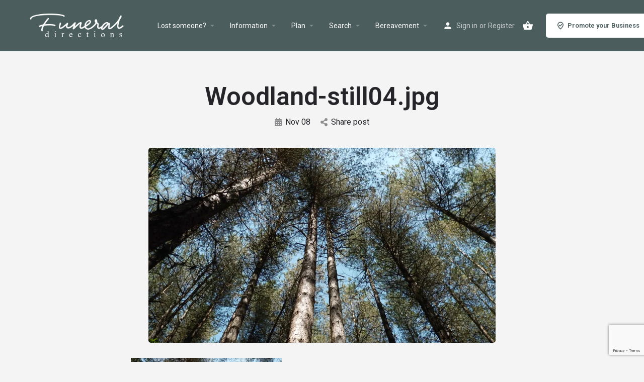

--- FILE ---
content_type: text/html; charset=UTF-8
request_url: https://funeraldirections.com/listing/woodland-burial-company/woodland-still04-jpg/
body_size: 30294
content:
<!DOCTYPE html>
<html lang="en-GB">
<head>
<meta charset="UTF-8" />
<meta name="viewport" content="width=device-width, initial-scale=1.0" />
<link rel="pingback" href="https://funeraldirections.com/xmlrpc.php">
<link rel="preload" as="font" href="https://funeraldirections.com/wp-content/themes/my-listing/assets/fonts/GlacialIndifference/Regular.otf" crossorigin><link rel="preload" as="font" href="https://funeraldirections.com/wp-content/themes/my-listing/assets/fonts/GlacialIndifference/Bold.otf" crossorigin><link rel="preload" as="font" href="https://funeraldirections.com/wp-content/themes/my-listing/assets/fonts/GlacialIndifference/Italic.otf" crossorigin><meta name='robots' content='index, follow, max-image-preview:large, max-snippet:-1, max-video-preview:-1' />
<!-- Jetpack Site Verification Tags -->
<meta name="google-site-verification" content="zmDcQwtnsBpWn34_ICsJHNFeiT86zMClt_pOvt75rxw" />
<meta name="msvalidate.01" content="6C59B90F02C1855D1DCE98FC53397C63" />
<!-- This site is optimized with the Yoast SEO plugin v26.6 - https://yoast.com/wordpress/plugins/seo/ -->
<title>Woodland-still04.jpg - Funeral Directions</title>
<link rel="canonical" href="https://funeraldirections.com/listing/woodland-burial-company/woodland-still04-jpg/" />
<meta property="og:locale" content="en_GB" />
<meta property="og:type" content="article" />
<meta property="og:title" content="Woodland-still04.jpg - Funeral Directions" />
<meta property="og:url" content="https://funeraldirections.com/listing/woodland-burial-company/woodland-still04-jpg/" />
<meta property="og:site_name" content="Funeral Directions" />
<meta property="article:publisher" content="https://www.facebook.com/funeraldirections" />
<meta property="article:modified_time" content="2022-11-08T13:23:14+00:00" />
<meta property="og:image" content="https://funeraldirections.com/listing/woodland-burial-company/woodland-still04-jpg" />
<meta property="og:image:width" content="1920" />
<meta property="og:image:height" content="1080" />
<meta property="og:image:type" content="image/jpeg" />
<meta name="twitter:card" content="summary_large_image" />
<meta name="twitter:site" content="@funeraldirectio" />
<script data-jetpack-boost="ignore" type="application/ld+json" class="yoast-schema-graph">{"@context":"https://schema.org","@graph":[{"@type":"WebPage","@id":"https://funeraldirections.com/listing/woodland-burial-company/woodland-still04-jpg/","url":"https://funeraldirections.com/listing/woodland-burial-company/woodland-still04-jpg/","name":"Woodland-still04.jpg - Funeral Directions","isPartOf":{"@id":"https://funeraldirections.com/#website"},"primaryImageOfPage":{"@id":"https://funeraldirections.com/listing/woodland-burial-company/woodland-still04-jpg/#primaryimage"},"image":{"@id":"https://funeraldirections.com/listing/woodland-burial-company/woodland-still04-jpg/#primaryimage"},"thumbnailUrl":"https://i0.wp.com/funeraldirections.com/wp-content/uploads/listing-uploads/gallery/2022/11/Woodland-still04.jpg?fit=1920%2C1080&ssl=1","datePublished":"2022-11-08T13:00:38+00:00","dateModified":"2022-11-08T13:23:14+00:00","breadcrumb":{"@id":"https://funeraldirections.com/listing/woodland-burial-company/woodland-still04-jpg/#breadcrumb"},"inLanguage":"en-GB","potentialAction":[{"@type":"ReadAction","target":["https://funeraldirections.com/listing/woodland-burial-company/woodland-still04-jpg/"]}]},{"@type":"ImageObject","inLanguage":"en-GB","@id":"https://funeraldirections.com/listing/woodland-burial-company/woodland-still04-jpg/#primaryimage","url":"https://i0.wp.com/funeraldirections.com/wp-content/uploads/listing-uploads/gallery/2022/11/Woodland-still04.jpg?fit=1920%2C1080&ssl=1","contentUrl":"https://i0.wp.com/funeraldirections.com/wp-content/uploads/listing-uploads/gallery/2022/11/Woodland-still04.jpg?fit=1920%2C1080&ssl=1"},{"@type":"BreadcrumbList","@id":"https://funeraldirections.com/listing/woodland-burial-company/woodland-still04-jpg/#breadcrumb","itemListElement":[{"@type":"ListItem","position":1,"name":"Home","item":"https://funeraldirections.com/"},{"@type":"ListItem","position":2,"name":"Woodland-still04.jpg"}]},{"@type":"WebSite","@id":"https://funeraldirections.com/#website","url":"https://funeraldirections.com/","name":"Funeral Directions","description":"Funeral and Estate Arrangement and End of Life Planning Portal - A guided way forward","publisher":{"@id":"https://funeraldirections.com/#organization"},"potentialAction":[{"@type":"SearchAction","target":{"@type":"EntryPoint","urlTemplate":"https://funeraldirections.com/?s={search_term_string}"},"query-input":{"@type":"PropertyValueSpecification","valueRequired":true,"valueName":"search_term_string"}}],"inLanguage":"en-GB"},{"@type":"Organization","@id":"https://funeraldirections.com/#organization","name":"Funeral Directions","url":"https://funeraldirections.com/","logo":{"@type":"ImageObject","inLanguage":"en-GB","@id":"https://funeraldirections.com/#/schema/logo/image/","url":"https://i0.wp.com/funeraldirections.com/wp-content/uploads/2023/03/Colour-Social-Media-Logo.jpg?fit=1048%2C1048&ssl=1","contentUrl":"https://i0.wp.com/funeraldirections.com/wp-content/uploads/2023/03/Colour-Social-Media-Logo.jpg?fit=1048%2C1048&ssl=1","width":1048,"height":1048,"caption":"Funeral Directions"},"image":{"@id":"https://funeraldirections.com/#/schema/logo/image/"},"sameAs":["https://www.facebook.com/funeraldirections","https://x.com/funeraldirectio","https://www.linkedin.com/company/funeraldirections","https://www.instagram.com/funeraldirections/","http://youtube.com/@funeraldirections","https://www.tiktok.com/@funeraldirections"]}]}</script>
<!-- / Yoast SEO plugin. -->
<link rel='dns-prefetch' href='//widget.trustpilot.com' />
<link rel='dns-prefetch' href='//stats.wp.com' />
<link rel='dns-prefetch' href='//www.googletagmanager.com' />
<link rel='dns-prefetch' href='//api.tiles.mapbox.com' />
<link rel='dns-prefetch' href='//cdnjs.cloudflare.com' />
<link rel='dns-prefetch' href='//fonts.googleapis.com' />
<link rel='preconnect' href='//i0.wp.com' />
<link rel='preconnect' href='//c0.wp.com' />
<link rel="alternate" type="application/rss+xml" title="Funeral Directions &raquo; Feed" href="https://funeraldirections.com/feed/" />
<link rel="alternate" type="application/rss+xml" title="Funeral Directions &raquo; Comments Feed" href="https://funeraldirections.com/comments/feed/" />
<link rel="alternate" type="application/rss+xml" title="Funeral Directions &raquo; Woodland-still04.jpg Comments Feed" href="https://funeraldirections.com/listing/woodland-burial-company/woodland-still04-jpg/feed/" />
<link rel="alternate" title="oEmbed (JSON)" type="application/json+oembed" href="https://funeraldirections.com/wp-json/oembed/1.0/embed?url=https%3A%2F%2Ffuneraldirections.com%2Flisting%2Fwoodland-burial-company%2Fwoodland-still04-jpg%2F" />
<link rel="alternate" title="oEmbed (XML)" type="text/xml+oembed" href="https://funeraldirections.com/wp-json/oembed/1.0/embed?url=https%3A%2F%2Ffuneraldirections.com%2Flisting%2Fwoodland-burial-company%2Fwoodland-still04-jpg%2F&#038;format=xml" />
<link rel="alternate" type="application/rss+xml" title="Funeral Directions &raquo; Stories Feed" href="https://funeraldirections.com/web-stories/feed/"><!-- <link rel='stylesheet' id='all-css-0090ca87289ee0e6c51a91d6f2f619ae' href='https://funeraldirections.com/wp-content/boost-cache/static/779040a2ae.min.css' type='text/css' media='all' /> -->
<link rel="stylesheet" type="text/css" href="//funeraldirections.com/wp-content/cache/wpfc-minified/7viygxl4/7wu15.css" media="all"/>
<style id='woocommerce-layout-inline-css'>
.infinite-scroll .woocommerce-pagination {
display: none;
}
/*# sourceURL=woocommerce-layout-inline-css */
</style>
<style id='theme-styles-default-inline-css'>
:root{}
/*# sourceURL=theme-styles-default-inline-css */
</style>
<!-- <link rel='stylesheet' id='only-screen-and-max-width-768px-css-03a5cee913a961f8282e7309315564cd' href='https://funeraldirections.com/wp-content/boost-cache/static/3241340010.min.css' type='text/css' media='only screen and (max-width: 768px)' /> -->
<link rel="stylesheet" type="text/css" href="//funeraldirections.com/wp-content/cache/wpfc-minified/kalh07t0/7wu13.css" media="only screen and (max-width: 768px)"/>
<!-- <link rel='stylesheet' id='max-width-1200px-css-03feda9604eb2f815dea4f75c680e00f' href='https://funeraldirections.com/wp-content/boost-cache/static/bdda4c3eee.min.css' type='text/css' media='(max-width: 1200px)' /> -->
<link rel="stylesheet" type="text/css" href="//funeraldirections.com/wp-content/cache/wpfc-minified/qjnp7ino/knli.css" media="(max-width: 1200px)"/>
<!-- <link rel='stylesheet' id='max-width-992px-css-f035a4ab9d5f335f423b46580d3e4c7b' href='https://funeraldirections.com/wp-content/boost-cache/static/ce6f3f6952.min.css' type='text/css' media='(max-width: 992px)' /> -->
<link rel="stylesheet" type="text/css" href="//funeraldirections.com/wp-content/cache/wpfc-minified/9lwqspdk/knli.css" media="(max-width: 992px)"/>
<!-- <link rel='stylesheet' id='max-width-768px-css-8bac356aae9ca7069d50ae5dd98d011a' href='https://funeraldirections.com/wp-content/boost-cache/static/79d7bfe1d4.min.css' type='text/css' media='(max-width: 768px)' /> -->
<link rel="stylesheet" type="text/css" href="//funeraldirections.com/wp-content/cache/wpfc-minified/1pe154qr/knli.css" media="(max-width: 768px)"/>
<!-- <link rel='stylesheet' id='max-width-600px-css-5418bfee9a1e6d15a98619ff5a32c57a' href='https://funeraldirections.com/wp-content/boost-cache/static/bed1260a28.min.css' type='text/css' media='(max-width: 600px)' /> -->
<link rel="stylesheet" type="text/css" href="//funeraldirections.com/wp-content/cache/wpfc-minified/oshy7hb/knli.css" media="(max-width: 600px)"/>
<!-- <link rel='stylesheet' id='max-width-480px-css-f4cf3466d35face22eb60f40169c6112' href='https://funeraldirections.com/wp-content/boost-cache/static/de37af55f8.min.css' type='text/css' media='(max-width: 480px)' /> -->
<link rel="stylesheet" type="text/css" href="//funeraldirections.com/wp-content/cache/wpfc-minified/fi7rgw56/knli.css" media="(max-width: 480px)"/>
<!-- <link rel='stylesheet' id='max-width-320px-css-c83fb99df0a579aee478f55dcfb32263' href='https://funeraldirections.com/wp-content/boost-cache/static/5ea5dc8026.min.css' type='text/css' media='(max-width: 320px)' /> -->
<link rel="stylesheet" type="text/css" href="//funeraldirections.com/wp-content/cache/wpfc-minified/2r01wd5p/knli.css" media="(max-width: 320px)"/>
<!-- <link rel='stylesheet' id='min-width-993px-css-39503c8b3a5c3c739500cda316c4eb81' href='https://funeraldirections.com/wp-content/boost-cache/static/cf9ed52d40.min.css' type='text/css' media='(min-width: 993px)' /> -->
<link rel="stylesheet" type="text/css" href="//funeraldirections.com/wp-content/cache/wpfc-minified/6l5l0r59/knli.css" media="(min-width: 993px)"/>
<!-- <link rel='stylesheet' id='min-width-1201px-css-2fc86d37a650aa5c8ada6bbb28d2f84c' href='https://funeraldirections.com/wp-content/boost-cache/static/5336ad9f9a.min.css' type='text/css' media='(min-width: 1201px)' /> -->
<link rel="stylesheet" type="text/css" href="//funeraldirections.com/wp-content/cache/wpfc-minified/f1qb8zt5/knli.css" media="(min-width: 1201px)"/>
<style id='wp-img-auto-sizes-contain-inline-css'>
img:is([sizes=auto i],[sizes^="auto," i]){contain-intrinsic-size:3000px 1500px}
/*# sourceURL=wp-img-auto-sizes-contain-inline-css */
</style>
<style id='classic-theme-styles-inline-css'>
/*! This file is auto-generated */
.wp-block-button__link{color:#fff;background-color:#32373c;border-radius:9999px;box-shadow:none;text-decoration:none;padding:calc(.667em + 2px) calc(1.333em + 2px);font-size:1.125em}.wp-block-file__button{background:#32373c;color:#fff;text-decoration:none}
/*# sourceURL=/wp-includes/css/classic-themes.min.css */
</style>
<style id='jetpack-sharing-buttons-style-inline-css'>
.jetpack-sharing-buttons__services-list{display:flex;flex-direction:row;flex-wrap:wrap;gap:0;list-style-type:none;margin:5px;padding:0}.jetpack-sharing-buttons__services-list.has-small-icon-size{font-size:12px}.jetpack-sharing-buttons__services-list.has-normal-icon-size{font-size:16px}.jetpack-sharing-buttons__services-list.has-large-icon-size{font-size:24px}.jetpack-sharing-buttons__services-list.has-huge-icon-size{font-size:36px}@media print{.jetpack-sharing-buttons__services-list{display:none!important}}.editor-styles-wrapper .wp-block-jetpack-sharing-buttons{gap:0;padding-inline-start:0}ul.jetpack-sharing-buttons__services-list.has-background{padding:1.25em 2.375em}
/*# sourceURL=https://funeraldirections.com/wp-content/plugins/jetpack/_inc/blocks/sharing-buttons/view.css */
</style>
<style id='global-styles-inline-css'>
:root{--wp--preset--aspect-ratio--square: 1;--wp--preset--aspect-ratio--4-3: 4/3;--wp--preset--aspect-ratio--3-4: 3/4;--wp--preset--aspect-ratio--3-2: 3/2;--wp--preset--aspect-ratio--2-3: 2/3;--wp--preset--aspect-ratio--16-9: 16/9;--wp--preset--aspect-ratio--9-16: 9/16;--wp--preset--color--black: #000000;--wp--preset--color--cyan-bluish-gray: #abb8c3;--wp--preset--color--white: #ffffff;--wp--preset--color--pale-pink: #f78da7;--wp--preset--color--vivid-red: #cf2e2e;--wp--preset--color--luminous-vivid-orange: #ff6900;--wp--preset--color--luminous-vivid-amber: #fcb900;--wp--preset--color--light-green-cyan: #7bdcb5;--wp--preset--color--vivid-green-cyan: #00d084;--wp--preset--color--pale-cyan-blue: #8ed1fc;--wp--preset--color--vivid-cyan-blue: #0693e3;--wp--preset--color--vivid-purple: #9b51e0;--wp--preset--gradient--vivid-cyan-blue-to-vivid-purple: linear-gradient(135deg,rgb(6,147,227) 0%,rgb(155,81,224) 100%);--wp--preset--gradient--light-green-cyan-to-vivid-green-cyan: linear-gradient(135deg,rgb(122,220,180) 0%,rgb(0,208,130) 100%);--wp--preset--gradient--luminous-vivid-amber-to-luminous-vivid-orange: linear-gradient(135deg,rgb(252,185,0) 0%,rgb(255,105,0) 100%);--wp--preset--gradient--luminous-vivid-orange-to-vivid-red: linear-gradient(135deg,rgb(255,105,0) 0%,rgb(207,46,46) 100%);--wp--preset--gradient--very-light-gray-to-cyan-bluish-gray: linear-gradient(135deg,rgb(238,238,238) 0%,rgb(169,184,195) 100%);--wp--preset--gradient--cool-to-warm-spectrum: linear-gradient(135deg,rgb(74,234,220) 0%,rgb(151,120,209) 20%,rgb(207,42,186) 40%,rgb(238,44,130) 60%,rgb(251,105,98) 80%,rgb(254,248,76) 100%);--wp--preset--gradient--blush-light-purple: linear-gradient(135deg,rgb(255,206,236) 0%,rgb(152,150,240) 100%);--wp--preset--gradient--blush-bordeaux: linear-gradient(135deg,rgb(254,205,165) 0%,rgb(254,45,45) 50%,rgb(107,0,62) 100%);--wp--preset--gradient--luminous-dusk: linear-gradient(135deg,rgb(255,203,112) 0%,rgb(199,81,192) 50%,rgb(65,88,208) 100%);--wp--preset--gradient--pale-ocean: linear-gradient(135deg,rgb(255,245,203) 0%,rgb(182,227,212) 50%,rgb(51,167,181) 100%);--wp--preset--gradient--electric-grass: linear-gradient(135deg,rgb(202,248,128) 0%,rgb(113,206,126) 100%);--wp--preset--gradient--midnight: linear-gradient(135deg,rgb(2,3,129) 0%,rgb(40,116,252) 100%);--wp--preset--font-size--small: 13px;--wp--preset--font-size--medium: 20px;--wp--preset--font-size--large: 36px;--wp--preset--font-size--x-large: 42px;--wp--preset--spacing--20: 0.44rem;--wp--preset--spacing--30: 0.67rem;--wp--preset--spacing--40: 1rem;--wp--preset--spacing--50: 1.5rem;--wp--preset--spacing--60: 2.25rem;--wp--preset--spacing--70: 3.38rem;--wp--preset--spacing--80: 5.06rem;--wp--preset--shadow--natural: 6px 6px 9px rgba(0, 0, 0, 0.2);--wp--preset--shadow--deep: 12px 12px 50px rgba(0, 0, 0, 0.4);--wp--preset--shadow--sharp: 6px 6px 0px rgba(0, 0, 0, 0.2);--wp--preset--shadow--outlined: 6px 6px 0px -3px rgb(255, 255, 255), 6px 6px rgb(0, 0, 0);--wp--preset--shadow--crisp: 6px 6px 0px rgb(0, 0, 0);}:where(.is-layout-flex){gap: 0.5em;}:where(.is-layout-grid){gap: 0.5em;}body .is-layout-flex{display: flex;}.is-layout-flex{flex-wrap: wrap;align-items: center;}.is-layout-flex > :is(*, div){margin: 0;}body .is-layout-grid{display: grid;}.is-layout-grid > :is(*, div){margin: 0;}:where(.wp-block-columns.is-layout-flex){gap: 2em;}:where(.wp-block-columns.is-layout-grid){gap: 2em;}:where(.wp-block-post-template.is-layout-flex){gap: 1.25em;}:where(.wp-block-post-template.is-layout-grid){gap: 1.25em;}.has-black-color{color: var(--wp--preset--color--black) !important;}.has-cyan-bluish-gray-color{color: var(--wp--preset--color--cyan-bluish-gray) !important;}.has-white-color{color: var(--wp--preset--color--white) !important;}.has-pale-pink-color{color: var(--wp--preset--color--pale-pink) !important;}.has-vivid-red-color{color: var(--wp--preset--color--vivid-red) !important;}.has-luminous-vivid-orange-color{color: var(--wp--preset--color--luminous-vivid-orange) !important;}.has-luminous-vivid-amber-color{color: var(--wp--preset--color--luminous-vivid-amber) !important;}.has-light-green-cyan-color{color: var(--wp--preset--color--light-green-cyan) !important;}.has-vivid-green-cyan-color{color: var(--wp--preset--color--vivid-green-cyan) !important;}.has-pale-cyan-blue-color{color: var(--wp--preset--color--pale-cyan-blue) !important;}.has-vivid-cyan-blue-color{color: var(--wp--preset--color--vivid-cyan-blue) !important;}.has-vivid-purple-color{color: var(--wp--preset--color--vivid-purple) !important;}.has-black-background-color{background-color: var(--wp--preset--color--black) !important;}.has-cyan-bluish-gray-background-color{background-color: var(--wp--preset--color--cyan-bluish-gray) !important;}.has-white-background-color{background-color: var(--wp--preset--color--white) !important;}.has-pale-pink-background-color{background-color: var(--wp--preset--color--pale-pink) !important;}.has-vivid-red-background-color{background-color: var(--wp--preset--color--vivid-red) !important;}.has-luminous-vivid-orange-background-color{background-color: var(--wp--preset--color--luminous-vivid-orange) !important;}.has-luminous-vivid-amber-background-color{background-color: var(--wp--preset--color--luminous-vivid-amber) !important;}.has-light-green-cyan-background-color{background-color: var(--wp--preset--color--light-green-cyan) !important;}.has-vivid-green-cyan-background-color{background-color: var(--wp--preset--color--vivid-green-cyan) !important;}.has-pale-cyan-blue-background-color{background-color: var(--wp--preset--color--pale-cyan-blue) !important;}.has-vivid-cyan-blue-background-color{background-color: var(--wp--preset--color--vivid-cyan-blue) !important;}.has-vivid-purple-background-color{background-color: var(--wp--preset--color--vivid-purple) !important;}.has-black-border-color{border-color: var(--wp--preset--color--black) !important;}.has-cyan-bluish-gray-border-color{border-color: var(--wp--preset--color--cyan-bluish-gray) !important;}.has-white-border-color{border-color: var(--wp--preset--color--white) !important;}.has-pale-pink-border-color{border-color: var(--wp--preset--color--pale-pink) !important;}.has-vivid-red-border-color{border-color: var(--wp--preset--color--vivid-red) !important;}.has-luminous-vivid-orange-border-color{border-color: var(--wp--preset--color--luminous-vivid-orange) !important;}.has-luminous-vivid-amber-border-color{border-color: var(--wp--preset--color--luminous-vivid-amber) !important;}.has-light-green-cyan-border-color{border-color: var(--wp--preset--color--light-green-cyan) !important;}.has-vivid-green-cyan-border-color{border-color: var(--wp--preset--color--vivid-green-cyan) !important;}.has-pale-cyan-blue-border-color{border-color: var(--wp--preset--color--pale-cyan-blue) !important;}.has-vivid-cyan-blue-border-color{border-color: var(--wp--preset--color--vivid-cyan-blue) !important;}.has-vivid-purple-border-color{border-color: var(--wp--preset--color--vivid-purple) !important;}.has-vivid-cyan-blue-to-vivid-purple-gradient-background{background: var(--wp--preset--gradient--vivid-cyan-blue-to-vivid-purple) !important;}.has-light-green-cyan-to-vivid-green-cyan-gradient-background{background: var(--wp--preset--gradient--light-green-cyan-to-vivid-green-cyan) !important;}.has-luminous-vivid-amber-to-luminous-vivid-orange-gradient-background{background: var(--wp--preset--gradient--luminous-vivid-amber-to-luminous-vivid-orange) !important;}.has-luminous-vivid-orange-to-vivid-red-gradient-background{background: var(--wp--preset--gradient--luminous-vivid-orange-to-vivid-red) !important;}.has-very-light-gray-to-cyan-bluish-gray-gradient-background{background: var(--wp--preset--gradient--very-light-gray-to-cyan-bluish-gray) !important;}.has-cool-to-warm-spectrum-gradient-background{background: var(--wp--preset--gradient--cool-to-warm-spectrum) !important;}.has-blush-light-purple-gradient-background{background: var(--wp--preset--gradient--blush-light-purple) !important;}.has-blush-bordeaux-gradient-background{background: var(--wp--preset--gradient--blush-bordeaux) !important;}.has-luminous-dusk-gradient-background{background: var(--wp--preset--gradient--luminous-dusk) !important;}.has-pale-ocean-gradient-background{background: var(--wp--preset--gradient--pale-ocean) !important;}.has-electric-grass-gradient-background{background: var(--wp--preset--gradient--electric-grass) !important;}.has-midnight-gradient-background{background: var(--wp--preset--gradient--midnight) !important;}.has-small-font-size{font-size: var(--wp--preset--font-size--small) !important;}.has-medium-font-size{font-size: var(--wp--preset--font-size--medium) !important;}.has-large-font-size{font-size: var(--wp--preset--font-size--large) !important;}.has-x-large-font-size{font-size: var(--wp--preset--font-size--x-large) !important;}
:where(.wp-block-post-template.is-layout-flex){gap: 1.25em;}:where(.wp-block-post-template.is-layout-grid){gap: 1.25em;}
:where(.wp-block-term-template.is-layout-flex){gap: 1.25em;}:where(.wp-block-term-template.is-layout-grid){gap: 1.25em;}
:where(.wp-block-columns.is-layout-flex){gap: 2em;}:where(.wp-block-columns.is-layout-grid){gap: 2em;}
:root :where(.wp-block-pullquote){font-size: 1.5em;line-height: 1.6;}
/*# sourceURL=global-styles-inline-css */
</style>
<style id='woocommerce-inline-inline-css'>
.woocommerce form .form-row .required { visibility: visible; }
/*# sourceURL=woocommerce-inline-inline-css */
</style>
<link rel='preload stylesheet' as='style' onload="this.onload=null;this.rel='stylesheet'" id='mapbox-gl-css' href='https://api.tiles.mapbox.com/mapbox-gl-js/v1.9.0/mapbox-gl.css?ver=2.12' media='all' />
<link rel='stylesheet' id='mylisting-material-icons-css' href='https://fonts.googleapis.com/icon?family=Material+Icons&#038;display=swap&#038;ver=6.9' media='all' />
<link rel='stylesheet' id='elementor-gf-roboto-css' href='https://fonts.googleapis.com/css?family=Roboto:100,100italic,200,200italic,300,300italic,400,400italic,500,500italic,600,600italic,700,700italic,800,800italic,900,900italic&#038;display=auto' media='all' />
<link rel='stylesheet' id='elementor-gf-robotoslab-css' href='https://fonts.googleapis.com/css?family=Roboto+Slab:100,100italic,200,200italic,300,300italic,400,400italic,500,500italic,600,600italic,700,700italic,800,800italic,900,900italic&#038;display=auto' media='all' />
<!-- Google tag (gtag.js) snippet added by Site Kit -->
<!-- Google Analytics snippet added by Site Kit -->
<link rel="https://api.w.org/" href="https://funeraldirections.com/wp-json/" /><link rel="alternate" title="JSON" type="application/json" href="https://funeraldirections.com/wp-json/wp/v2/media/2554" /><link rel="EditURI" type="application/rsd+xml" title="RSD" href="https://funeraldirections.com/xmlrpc.php?rsd" />
<meta name="generator" content="WordPress 6.9" />
<meta name="generator" content="WooCommerce 10.4.3" />
<link rel='shortlink' href='https://funeraldirections.com/?p=2554' />
<meta name="generator" content="Site Kit by Google 1.168.0" />	<style>img#wpstats{display:none}</style>
<noscript><style>.woocommerce-product-gallery{ opacity: 1 !important; }</style></noscript>
<meta name="generator" content="Elementor 3.33.5; features: additional_custom_breakpoints; settings: css_print_method-external, google_font-enabled, font_display-auto">
<style>
.e-con.e-parent:nth-of-type(n+4):not(.e-lazyloaded):not(.e-no-lazyload),
.e-con.e-parent:nth-of-type(n+4):not(.e-lazyloaded):not(.e-no-lazyload) * {
background-image: none !important;
}
@media screen and (max-height: 1024px) {
.e-con.e-parent:nth-of-type(n+3):not(.e-lazyloaded):not(.e-no-lazyload),
.e-con.e-parent:nth-of-type(n+3):not(.e-lazyloaded):not(.e-no-lazyload) * {
background-image: none !important;
}
}
@media screen and (max-height: 640px) {
.e-con.e-parent:nth-of-type(n+2):not(.e-lazyloaded):not(.e-no-lazyload),
.e-con.e-parent:nth-of-type(n+2):not(.e-lazyloaded):not(.e-no-lazyload) * {
background-image: none !important;
}
}
</style>
<link rel="icon" href="https://i0.wp.com/funeraldirections.com/wp-content/uploads/2023/04/cropped-Favicon-circle.png?fit=32%2C32&#038;ssl=1" sizes="32x32" />
<link rel="icon" href="https://i0.wp.com/funeraldirections.com/wp-content/uploads/2023/04/cropped-Favicon-circle.png?fit=192%2C192&#038;ssl=1" sizes="192x192" />
<link rel="apple-touch-icon" href="https://i0.wp.com/funeraldirections.com/wp-content/uploads/2023/04/cropped-Favicon-circle.png?fit=180%2C180&#038;ssl=1" />
<meta name="msapplication-TileImage" content="https://i0.wp.com/funeraldirections.com/wp-content/uploads/2023/04/cropped-Favicon-circle.png?fit=270%2C270&#038;ssl=1" />
<style type="text/css" id="wp-custom-css">
.blog-featured-image img {
margin-left: auto !important;
margin-right: auto !important;
width: 60% !important;
}		</style>
<style id="wpr_lightbox_styles">
.lg-backdrop {
background-color: rgba(0,0,0,0.6) !important;
}
.lg-toolbar,
.lg-dropdown {
background-color: rgba(0,0,0,0.8) !important;
}
.lg-dropdown:after {
border-bottom-color: rgba(0,0,0,0.8) !important;
}
.lg-sub-html {
background-color: rgba(0,0,0,0.8) !important;
}
.lg-thumb-outer,
.lg-progress-bar {
background-color: #444444 !important;
}
.lg-progress {
background-color: #a90707 !important;
}
.lg-icon {
color: #efefef !important;
font-size: 20px !important;
}
.lg-icon.lg-toogle-thumb {
font-size: 24px !important;
}
.lg-icon:hover,
.lg-dropdown-text:hover {
color: #ffffff !important;
}
.lg-sub-html,
.lg-dropdown-text {
color: #efefef !important;
font-size: 14px !important;
}
#lg-counter {
color: #efefef !important;
font-size: 14px !important;
}
.lg-prev,
.lg-next {
font-size: 35px !important;
}
/* Defaults */
.lg-icon {
background-color: transparent !important;
}
#lg-counter {
opacity: 0.9;
}
.lg-thumb-outer {
padding: 0 10px;
}
.lg-thumb-item {
border-radius: 0 !important;
border: none !important;
opacity: 0.5;
}
.lg-thumb-item.active {
opacity: 1;
}
</style><style type="text/css" id="mylisting-typography"></style>			<style type="text/css">
</style>
</head>
<body class="attachment wp-singular attachment-template-default single single-attachment postid-2554 attachmentid-2554 attachment-jpeg wp-theme-my-listing wp-child-theme-my-listing-child theme-my-listing woocommerce-no-js my-listing ehf-footer ehf-template-my-listing ehf-stylesheet-my-listing-child elementor-default elementor-kit-7">
<div id="c27-site-wrapper"><!-- <link rel='stylesheet' id='all-css-c0d8fbbf6bec55d4b9f3b1c0cedde411' href='https://funeraldirections.com/wp-content/boost-cache/static/6f3521f753.min.css' type='text/css' media='all' /> -->
<div class="loader-bg main-loader background-color" style="background-color: #4b5d5d;">
<div class="sk-wave">
<div class="sk-rect sk-rect1" style="background-color: #fff;"></div>
<div class="sk-rect sk-rect2" style="background-color: #fff;"></div>
<div class="sk-rect sk-rect3" style="background-color: #fff;"></div>
<div class="sk-rect sk-rect4" style="background-color: #fff;"></div>
<div class="sk-rect sk-rect5" style="background-color: #fff;"></div>
</div>
</div>
<!-- <link rel='stylesheet' id='all-css-573f0a1451846df98df2976a8e145974' href='https://funeraldirections.com/wp-content/boost-cache/static/e5abe49543.min.css' type='text/css' media='all' /> -->
<header class="c27-main-header header header-style-alternate header-width-boxed header-dark-skin header-scroll-dark-skin header-scroll-hide header-fixed header-menu-right">
<div class="header-skin"></div>
<div class="header-container">
<div class="header-top container-fluid">
<div class="header-left">
<div class="mobile-menu">
<a aria-label="Mobile menu icon" href="#main-menu">
<div class="mobile-menu-lines"><i class="mi menu"></i></div>
</a>
</div>
<div class="logo">
<a aria-label="Site logo" href="https://funeraldirections.com/" class="scroll-logo">
<img width="300" height="96" src="https://i0.wp.com/funeraldirections.com/wp-content/uploads/2022/11/website-fd-logo-4.png?fit=300%2C96&amp;ssl=1" class="" alt="" aria-hidden="true" decoding="async" srcset="https://i0.wp.com/funeraldirections.com/wp-content/uploads/2022/11/website-fd-logo-4.png?w=1996&amp;ssl=1 1996w, https://i0.wp.com/funeraldirections.com/wp-content/uploads/2022/11/website-fd-logo-4.png?resize=300%2C96&amp;ssl=1 300w, https://i0.wp.com/funeraldirections.com/wp-content/uploads/2022/11/website-fd-logo-4.png?resize=1024%2C327&amp;ssl=1 1024w, https://i0.wp.com/funeraldirections.com/wp-content/uploads/2022/11/website-fd-logo-4.png?resize=768%2C245&amp;ssl=1 768w, https://i0.wp.com/funeraldirections.com/wp-content/uploads/2022/11/website-fd-logo-4.png?resize=1536%2C491&amp;ssl=1 1536w, https://i0.wp.com/funeraldirections.com/wp-content/uploads/2022/11/website-fd-logo-4.png?resize=600%2C192&amp;ssl=1 600w" sizes="(max-width: 300px) 100vw, 300px" />						</a>
<a aria-label="Site logo" href="https://funeraldirections.com/" class="static-logo">
<img width="300" height="96" src="https://i0.wp.com/funeraldirections.com/wp-content/uploads/2022/11/website-fd-logo-5.png?fit=300%2C96&amp;ssl=1" class="" alt="" aria-hidden="true" decoding="async" srcset="https://i0.wp.com/funeraldirections.com/wp-content/uploads/2022/11/website-fd-logo-5.png?w=1996&amp;ssl=1 1996w, https://i0.wp.com/funeraldirections.com/wp-content/uploads/2022/11/website-fd-logo-5.png?resize=300%2C96&amp;ssl=1 300w, https://i0.wp.com/funeraldirections.com/wp-content/uploads/2022/11/website-fd-logo-5.png?resize=1024%2C327&amp;ssl=1 1024w, https://i0.wp.com/funeraldirections.com/wp-content/uploads/2022/11/website-fd-logo-5.png?resize=768%2C245&amp;ssl=1 768w, https://i0.wp.com/funeraldirections.com/wp-content/uploads/2022/11/website-fd-logo-5.png?resize=1536%2C491&amp;ssl=1 1536w, https://i0.wp.com/funeraldirections.com/wp-content/uploads/2022/11/website-fd-logo-5.png?resize=600%2C192&amp;ssl=1 600w" sizes="(max-width: 300px) 100vw, 300px" />					</a>
</div>
</div>
<div class="header-center">
<div class="i-nav">
<div class="mobile-nav-head">
<div class="mnh-close-icon">
<a aria-label="Close mobile menu" href="#close-main-menu">
<i class="mi close"></i>
</a>
</div>
</div>
<ul id="menu-new-main-menu" class="main-menu main-nav no-list-style"><li id="menu-item-3312" class="menu-item menu-item-type-custom menu-item-object-custom menu-item-has-children menu-item-3312"><a href="#"><i class="fa fa-map-signs"></i> Lost someone?</a>
<div class="submenu-toggle"><i class="material-icons arrow_drop_down"></i></div><ul class="sub-menu i-dropdown no-list-style">
<li id="menu-item-3331" class="menu-item menu-item-type-post_type menu-item-object-page menu-item-has-children menu-item-3331"><a href="https://funeraldirections.com/when-someone-dies/">When someone dies</a>
<div class="submenu-toggle"><i class="material-icons arrow_drop_down"></i></div><ul class="sub-menu i-dropdown no-list-style">
<li id="menu-item-3360" class="menu-item menu-item-type-post_type menu-item-object-page menu-item-3360"><a href="https://funeraldirections.com/when-someone-dies/">When someone dies</a></li>
<li id="menu-item-3333" class="menu-item menu-item-type-custom menu-item-object-custom menu-item-3333"><a href="https://funeraldirections.com/when-someone-dies/#someonedies">At Home</a></li>
<li id="menu-item-3334" class="menu-item menu-item-type-custom menu-item-object-custom menu-item-3334"><a href="https://funeraldirections.com/when-someone-dies/#someonedies">At Hospital</a></li>
<li id="menu-item-3335" class="menu-item menu-item-type-custom menu-item-object-custom menu-item-3335"><a href="https://funeraldirections.com/when-someone-dies/#someonedies">At Care Home</a></li>
<li id="menu-item-3336" class="menu-item menu-item-type-custom menu-item-object-custom menu-item-3336"><a href="https://funeraldirections.com/when-someone-dies/#someonedies">Abroad</a></li>
<li id="menu-item-5999" class="menu-item menu-item-type-custom menu-item-object-custom menu-item-5999"><a href="#" title="https://funeraldirections.com/when-someone-dies/#someonedies">Reported to a Coroner</a></li>
</ul>
</li>
<li id="menu-item-3332" class="menu-item menu-item-type-post_type menu-item-object-page menu-item-3332"><a href="https://funeraldirections.com/someone-dies-guided-process/">&#8216;Next steps&#8217; &#8211; online guide</a></li>
<li id="menu-item-3340" class="menu-item menu-item-type-post_type menu-item-object-page menu-item-3340"><a href="https://funeraldirections.com/timeline-after-death/">Timeline after Death</a></li>
<li id="menu-item-3338" class="menu-item menu-item-type-post_type menu-item-object-page menu-item-3338"><a href="https://funeraldirections.com/dealing-with-finances-and-who-to-contact/">Finances &#038; who to contact</a></li>
<li id="menu-item-3337" class="menu-item menu-item-type-post_type menu-item-object-page menu-item-3337"><a href="https://funeraldirections.com/estate-management/">Managing the Estate</a></li>
<li id="menu-item-3339" class="menu-item menu-item-type-post_type menu-item-object-page menu-item-3339"><a href="https://funeraldirections.com/probate/">Probate</a></li>
</ul>
</li>
<li id="menu-item-3317" class="menu-item menu-item-type-custom menu-item-object-custom menu-item-has-children menu-item-3317"><a href="#"><i class="fa fa-info-circle"></i> Information</a>
<div class="submenu-toggle"><i class="material-icons arrow_drop_down"></i></div><ul class="sub-menu i-dropdown no-list-style">
<li id="menu-item-3348" class="menu-item menu-item-type-post_type menu-item-object-page menu-item-3348"><a href="https://funeraldirections.com/knowledge-base/">Resources &#038; Guides</a></li>
<li id="menu-item-3359" class="menu-item menu-item-type-post_type menu-item-object-page menu-item-3359"><a href="https://funeraldirections.com/online-guides/">Online Guided processes</a></li>
<li id="menu-item-6568" class="menu-item menu-item-type-post_type menu-item-object-page menu-item-6568"><a href="https://funeraldirections.com/articles/">Articles</a></li>
<li id="menu-item-3347" class="menu-item menu-item-type-post_type menu-item-object-page menu-item-3347"><a href="https://funeraldirections.com/glossary/">Glossary</a></li>
<li id="menu-item-3415" class="menu-item menu-item-type-custom menu-item-object-custom menu-item-has-children menu-item-3415"><a href="#">Tools &#038; Templates</a>
<div class="submenu-toggle"><i class="material-icons arrow_drop_down"></i></div><ul class="sub-menu i-dropdown no-list-style">
<li id="menu-item-3988" class="menu-item menu-item-type-post_type menu-item-object-page menu-item-3988"><a href="https://funeraldirections.com/downloads/">Downloads</a></li>
<li id="menu-item-3349" class="menu-item menu-item-type-post_type menu-item-object-page menu-item-3349"><a href="https://funeraldirections.com/links/">Useful Links</a></li>
</ul>
</li>
<li id="menu-item-3350" class="menu-item menu-item-type-post_type menu-item-object-page menu-item-3350"><a href="https://funeraldirections.com/faqs/">FAQs</a></li>
<li id="menu-item-4225" class="menu-item menu-item-type-post_type menu-item-object-page menu-item-4225"><a href="https://funeraldirections.com/parents-and-teachers/">For Parents &#038; Teachers</a></li>
</ul>
</li>
<li id="menu-item-3313" class="menu-item menu-item-type-custom menu-item-object-custom menu-item-has-children menu-item-3313"><a href="#"><i class="fa fa-file-text"></i> Plan</a>
<div class="submenu-toggle"><i class="material-icons arrow_drop_down"></i></div><ul class="sub-menu i-dropdown no-list-style">
<li id="menu-item-4629" class="menu-item menu-item-type-post_type menu-item-object-page menu-item-4629"><a href="https://funeraldirections.com/planning-ahead/">Planning Ahead</a></li>
<li id="menu-item-3416" class="menu-item menu-item-type-custom menu-item-object-custom menu-item-has-children menu-item-3416"><a href="#">Funeral planning</a>
<div class="submenu-toggle"><i class="material-icons arrow_drop_down"></i></div><ul class="sub-menu i-dropdown no-list-style">
<li id="menu-item-3341" class="menu-item menu-item-type-post_type menu-item-object-page menu-item-3341"><a href="https://funeraldirections.com/planning-a-funeral-guided-process/">‘Planning a Funeral’ – online guide</a></li>
<li id="menu-item-3342" class="menu-item menu-item-type-post_type menu-item-object-page menu-item-3342"><a href="https://funeraldirections.com/arranging-a-funeral/">Arranging a Funeral</a></li>
<li id="menu-item-3344" class="menu-item menu-item-type-post_type menu-item-object-page menu-item-3344"><a href="https://funeraldirections.com/pre-arranged-funerals/">Pre-arranged Funerals</a></li>
</ul>
</li>
<li id="menu-item-3417" class="menu-item menu-item-type-custom menu-item-object-custom menu-item-has-children menu-item-3417"><a href="#">Estate Management</a>
<div class="submenu-toggle"><i class="material-icons arrow_drop_down"></i></div><ul class="sub-menu i-dropdown no-list-style">
<li id="menu-item-3418" class="menu-item menu-item-type-post_type menu-item-object-page menu-item-3418"><a href="https://funeraldirections.com/estate-management/">Dealing with a Deceased’s Estate</a></li>
<li id="menu-item-3419" class="menu-item menu-item-type-post_type menu-item-object-page menu-item-3419"><a href="https://funeraldirections.com/probate/">Probate</a></li>
</ul>
</li>
<li id="menu-item-4674" class="menu-item menu-item-type-post_type menu-item-object-page menu-item-4674"><a href="https://funeraldirections.com/memorials/">Memorials</a></li>
</ul>
</li>
<li id="menu-item-3319" class="menu-item menu-item-type-custom menu-item-object-custom menu-item-has-children menu-item-3319"><a href="#"><i class="fa fa-search-location"></i> Search</a>
<div class="submenu-toggle"><i class="material-icons arrow_drop_down"></i></div><ul class="sub-menu i-dropdown no-list-style">
<li id="menu-item-3322" class="menu-item menu-item-type-custom menu-item-object-custom menu-item-3322"><a href="https://funeraldirections.com/explore">Businesses</a></li>
<li id="menu-item-3323" class="menu-item menu-item-type-custom menu-item-object-custom menu-item-3323"><a href="https://funeraldirections.com/explore/?type=event&#038;sort=order-by-date">Events</a></li>
<li id="menu-item-3325" class="menu-item menu-item-type-custom menu-item-object-custom menu-item-3325"><a href="https://funeraldirections.com/explore/?type=place-2&#038;sort=latest">Charities</a></li>
<li id="menu-item-3324" class="menu-item menu-item-type-custom menu-item-object-custom menu-item-3324"><a href="https://funeraldirections.com/explore/?type=in-memorium&#038;sort=latest">Memorials</a></li>
<li id="menu-item-3326" class="menu-item menu-item-type-post_type menu-item-object-page menu-item-3326"><a href="https://funeraldirections.com/categories/">All Categories</a></li>
</ul>
</li>
<li id="menu-item-3316" class="menu-item menu-item-type-custom menu-item-object-custom menu-item-has-children menu-item-3316"><a href="#"><i class="fa fa-hand-holding-heart"></i> Bereavement</a>
<div class="submenu-toggle"><i class="material-icons arrow_drop_down"></i></div><ul class="sub-menu i-dropdown no-list-style">
<li id="menu-item-3328" class="menu-item menu-item-type-post_type menu-item-object-page menu-item-3328"><a href="https://funeraldirections.com/grief-and-bereavement-support/">Grief &#038; Bereavement Support</a></li>
<li id="menu-item-3329" class="menu-item menu-item-type-custom menu-item-object-custom menu-item-3329"><a href="https://funeraldirections.com/knowledge-base/grieving-support/">Resources</a></li>
</ul>
</li>
</ul>
<div class="mobile-nav-button">
<div class="header-button">
<a href="https://funeraldirections.com/add-listing/" class="buttons button-1">
<i class="icon-location-pin-check-2"></i> Promote your Business	</a>
</div>					</div>
</div>
<div class="i-nav-overlay"></div>
</div>
<div class="header-right">
<div class="user-area signin-area">
<i class="mi person user-area-icon"></i>
<a href="https://funeraldirections.com/my-account/">
Sign in						</a>
<span>or</span>
<a href="https://funeraldirections.com/my-account/?register">
Register							</a>
</div>
<div class="mob-sign-in">
<a aria-label="Mobile sign in button" href="https://funeraldirections.com/my-account/"><i class="mi person"></i></a>
</div>
<a class="view-cart-contents" href="#" type="button" id="user-cart-menu" data-toggle="modal" data-target="#wc-cart-modal" title="View your shopping cart">
<span class="mi shopping_basket"></span>
<i class="header-cart-counter counter-hidden" data-count="0">
<span>0</span>
</i>
</a>									
<div class="header-button">
<a href="https://funeraldirections.com/add-listing/" class="buttons button-1">
<i class="icon-location-pin-check-2"></i> Promote your Business	</a>
</div>
</div>
</div>
</div>
</header>
<div class="c27-top-content-margin"></div>
<!-- <link rel='stylesheet' id='all-css-40558c4e00616864e81287af9521eb4d' href='https://funeraldirections.com/wp-content/boost-cache/static/082dcd74ec.min.css' type='text/css' media='all' /> -->
<section class="i-section blogpost-section">
<div class="container">
<div class="row blog-title">
<div class="col-md-8 col-md-offset-2">
<h1 class="case27-primary-text">Woodland-still04.jpg</h1>
<div class="post-cover-buttons">
<ul class="no-list-style">
<li>
<div>
<i class="fa fa-calendar"></i>
<span>Nov 08</span>
</div>
</li>
<li class="dropdown">
<a href="#" data-toggle="modal" data-target="#social-share-modal">
<i class="fa fa-share-alt"></i>
Share post									</a>
</li>
</ul>
</div>
</div>
</div>
<div class="row blog-featured-image">
<div class="col-md-12">
<img src="https://i0.wp.com/funeraldirections.com/wp-content/uploads/listing-uploads/gallery/2022/11/Woodland-still04.jpg?fit=1024%2C576&#038;ssl=1" alt="">
</div>
</div>
<div class="row section-body">
<div class="col-md-8 col-md-offset-2 c27-content-wrapper">
<p class="attachment"><a href="https://i0.wp.com/funeraldirections.com/wp-content/uploads/listing-uploads/gallery/2022/11/Woodland-still04.jpg?ssl=1"><img fetchpriority="high" decoding="async" width="300" height="169" src="https://i0.wp.com/funeraldirections.com/wp-content/uploads/listing-uploads/gallery/2022/11/Woodland-still04.jpg?fit=300%2C169&amp;ssl=1" class="attachment-medium size-medium" alt="" srcset="https://i0.wp.com/funeraldirections.com/wp-content/uploads/listing-uploads/gallery/2022/11/Woodland-still04.jpg?w=1920&amp;ssl=1 1920w, https://i0.wp.com/funeraldirections.com/wp-content/uploads/listing-uploads/gallery/2022/11/Woodland-still04.jpg?resize=300%2C169&amp;ssl=1 300w, https://i0.wp.com/funeraldirections.com/wp-content/uploads/listing-uploads/gallery/2022/11/Woodland-still04.jpg?resize=1024%2C576&amp;ssl=1 1024w, https://i0.wp.com/funeraldirections.com/wp-content/uploads/listing-uploads/gallery/2022/11/Woodland-still04.jpg?resize=768%2C432&amp;ssl=1 768w, https://i0.wp.com/funeraldirections.com/wp-content/uploads/listing-uploads/gallery/2022/11/Woodland-still04.jpg?resize=1536%2C864&amp;ssl=1 1536w, https://i0.wp.com/funeraldirections.com/wp-content/uploads/listing-uploads/gallery/2022/11/Woodland-still04.jpg?resize=600%2C338&amp;ssl=1 600w" sizes="(max-width: 300px) 100vw, 300px" /></a></p>
</div>
</div>
<div class="row c27-post-changer">
<div class="col-xs-4 col-sm-5 text-left">
<a href="https://funeraldirections.com/listing/woodland-burial-company/" rel="prev">Previous Post</a>			</div>
<div class="col-xs-4 col-sm-2 text-center">
<a href="https://funeraldirections.com/all-articles/">
<i class="material-icons mi grid_on"></i>
</a>
</div>
<div class="col-xs-4 col-sm-5 text-right">
</div>
</div>
</div>
</section>
<section class="i-section">
<div class="container">
<div class="row section-title">
<h2 class="case27-primary-text">Comments</h2>
</div>
</div>
<div class="container">
<div class="row">
<div class="col-md-7 comments-list-wrapper" data-current-page="0" data-page-count="0">
<div class="no-results-wrapper">
<i class="no-results-icon material-icons mood_bad"></i>
<li class="no_job_listings_found">No comments yet.</li>
</div>
</div>
<div class="col-md-5">
<div>
<div class="element">
<div class="pf-head">
<div class="title-style-1">
<i class="mi chat_bubble_outline"></i>
<h5>Add a comment</h5>
</div>
</div>
<div class="pf-body">
<!-- Rating Field -->
<!-- Gallery Field -->
<!-- Author Field -->
<!-- Email Field -->
<!-- Message Field -->
<!-- Cookies Field -->
<!-- Submit Field -->
<div class="sidebar-comment-form">
<div class="">
<div id="respond" class="comment-respond">
<h3 id="reply-title" class="comment-reply-title">Leave a Reply &middot; <span><a rel="nofollow" id="cancel-comment-reply-link" href="/listing/woodland-burial-company/woodland-still04-jpg/#respond" style="display:none;">Cancel reply</a></span></h3><form action="https://funeraldirections.com/wp-comments-post.php" method="post" id="commentform" class="comment-form"><p class="comment-notes"><span id="email-notes">Your email address will not be published.</span> <span class="required-field-message">Required fields are marked <span class="required">*</span></span></p>
<div class="form-group">
<label>Name</label>
<input name="author" type="text" value="" required="required" placeholder="Your Name">
</div>
<div class="form-group">
<label>Email</label>
<input name="email" type="email" value="" required="required" placeholder="Your Email">
</div>
<div class="form-group">
<label>Your Message</label>
<textarea rows="5" name="comment" required="required" placeholder="Enter message..."></textarea>
</div>
<div class="comment-form-cookies-consent md-checkbox">
<input id="wp-comment-cookies-consent" name="wp-comment-cookies-consent" type="checkbox" value="yes" >
<label for="wp-comment-cookies-consent">Save my name, email, and website in this browser for the next time I comment.</label>
</div>
<button name="submit" type="submit" class="buttons button-2 full-width">
Submit comment															</button>
<p class="form-submit"><input name="submit" type="submit" id="submit" class="hide" value="Post Comment" /> <input type='hidden' name='comment_post_ID' value='2554' id='comment_post_ID' />
<input type='hidden' name='comment_parent' id='comment_parent' value='0' />
</p><p style="display: none;"><input type="hidden" id="akismet_comment_nonce" name="akismet_comment_nonce" value="1d60edc2ff" /></p><p style="display: none !important;" class="akismet-fields-container" data-prefix="ak_"><label>&#916;<textarea name="ak_hp_textarea" cols="45" rows="8" maxlength="100"></textarea></label><input type="hidden" id="ak_js_1" name="ak_js" value="152"/></p></form>	</div><!-- #respond -->
</div>
</div>
</div>
</div>				</div>
</div>
</div>
</div>
</section>
</div>		<footer itemtype="https://schema.org/WPFooter" itemscope="itemscope" id="colophon" role="contentinfo">
<div class='footer-width-fixer'>		<div data-elementor-type="wp-post" data-elementor-id="220" class="elementor elementor-220">
<section class="elementor-section elementor-top-section elementor-element elementor-element-3c0c3351 elementor-section-full_width elementor-section-height-default elementor-section-height-default jltma-glass-effect-no wpr-particle-no wpr-jarallax-no wpr-parallax-no wpr-sticky-section-no" data-id="3c0c3351" data-element_type="section" data-settings="{&quot;background_background&quot;:&quot;classic&quot;}">
<div class="elementor-container elementor-column-gap-default">
<div class="elementor-column elementor-col-100 elementor-top-column elementor-element elementor-element-23823990 jltma-glass-effect-no" data-id="23823990" data-element_type="column">
<div class="elementor-widget-wrap elementor-element-populated">
<section class="elementor-section elementor-inner-section elementor-element elementor-element-840e218 elementor-section-boxed elementor-section-height-default elementor-section-height-default jltma-glass-effect-no wpr-particle-no wpr-jarallax-no wpr-parallax-no wpr-sticky-section-no" data-id="840e218" data-element_type="section">
<div class="elementor-container elementor-column-gap-default">
<div class="elementor-column elementor-col-20 elementor-inner-column elementor-element elementor-element-7375f80c jltma-glass-effect-no" data-id="7375f80c" data-element_type="column">
<div class="elementor-widget-wrap elementor-element-populated">
<div class="elementor-element elementor-element-4a90c654 jltma-glass-effect-no elementor-widget elementor-widget-image" data-id="4a90c654" data-element_type="widget" data-widget_type="image.default">
<div class="elementor-widget-container">
<a href="http://funeraldirections.com/">
<img width="200" height="51" src="https://i0.wp.com/funeraldirections.com/wp-content/uploads/2022/08/Main-Footer-Logo-2.png?fit=200%2C51&amp;ssl=1" class="attachment-full size-full wp-image-3948" alt="" />								</a>
</div>
</div>
<div class="elementor-element elementor-element-4c5c5f6b jltma-glass-effect-no elementor-widget elementor-widget-heading" data-id="4c5c5f6b" data-element_type="widget" data-widget_type="heading.default">
<div class="elementor-widget-container">
<span class="elementor-heading-title elementor-size-default">Funeral Directions offers a guided process and easy way to manage and plan when you lose a loved one.</span>				</div>
</div>
<div class="elementor-element elementor-element-33028bc jltma-glass-effect-no elementor-widget elementor-widget-heading" data-id="33028bc" data-element_type="widget" data-widget_type="heading.default">
<div class="elementor-widget-container">
<h4 class="elementor-heading-title elementor-size-default">About Us</h4>				</div>
</div>
<div class="elementor-element elementor-element-2774b80 elementor-icon-list--layout-traditional elementor-list-item-link-full_width jltma-glass-effect-no elementor-widget elementor-widget-icon-list" data-id="2774b80" data-element_type="widget" data-widget_type="icon-list.default">
<div class="elementor-widget-container">
<ul class="elementor-icon-list-items">
<li class="elementor-icon-list-item">
<a href="https://funeraldirections.com/about-us/">
<span class="elementor-icon-list-text">About</span>
</a>
</li>
<li class="elementor-icon-list-item">
<a href="https://funeraldirections.com/contact/">
<span class="elementor-icon-list-text">Contact</span>
</a>
</li>
<li class="elementor-icon-list-item">
<a href="https://funeraldirections.com/privacy-policy">
<span class="elementor-icon-list-text">Privacy Policy</span>
</a>
</li>
<li class="elementor-icon-list-item">
<a href="https://funeraldirections.com/terms-of-use">
<span class="elementor-icon-list-text">Terms of Use</span>
</a>
</li>
</ul>
</div>
</div>
<div class="elementor-element elementor-element-19c8083 jltma-glass-effect-no elementor-widget elementor-widget-html" data-id="19c8083" data-element_type="widget" data-widget_type="html.default">
<div class="elementor-widget-container">
<a href="#" onclick="window.open('https://www.sitelock.com/verify.php?site=funeraldirections.com','SiteLock','width=600,height=600,left=160,top=170');" ><img class="img-fluid" alt="SiteLock" title="SiteLock" src="https://shield.sitelock.com/shield/funeraldirections.com" /></a>				</div>
</div>
</div>
</div>
<div class="elementor-column elementor-col-20 elementor-inner-column elementor-element elementor-element-2e59e313 jltma-glass-effect-no" data-id="2e59e313" data-element_type="column">
<div class="elementor-widget-wrap elementor-element-populated">
<div class="elementor-element elementor-element-31b8bb88 jltma-glass-effect-no elementor-widget elementor-widget-heading" data-id="31b8bb88" data-element_type="widget" data-widget_type="heading.default">
<div class="elementor-widget-container">
<h4 class="elementor-heading-title elementor-size-default">Discover &amp; Learn</h4>				</div>
</div>
<div class="elementor-element elementor-element-587774eb elementor-icon-list--layout-traditional elementor-list-item-link-full_width jltma-glass-effect-no elementor-widget elementor-widget-icon-list" data-id="587774eb" data-element_type="widget" data-widget_type="icon-list.default">
<div class="elementor-widget-container">
<ul class="elementor-icon-list-items">
<li class="elementor-icon-list-item">
<a href="https://funeraldirections.com/explore/">
<span class="elementor-icon-list-text">Businesses</span>
</a>
</li>
<li class="elementor-icon-list-item">
<a href="https://funeraldirections.com/explore/?type=event&#038;sort=order-by-date">
<span class="elementor-icon-list-text">Events</span>
</a>
</li>
<li class="elementor-icon-list-item">
<a href="https://funeraldirections.com/grief-and-bereavement-support/">
<span class="elementor-icon-list-text">Bereavement Support</span>
</a>
</li>
<li class="elementor-icon-list-item">
<a href="https://funeraldirections.com/knowledge-base/">
<span class="elementor-icon-list-text">Resources centre</span>
</a>
</li>
<li class="elementor-icon-list-item">
<a href="https://funeraldirections.com/articles">
<span class="elementor-icon-list-text">Articles</span>
</a>
</li>
<li class="elementor-icon-list-item">
<a href="https://funeraldirections.com/glossary">
<span class="elementor-icon-list-text">Glossary</span>
</a>
</li>
<li class="elementor-icon-list-item">
<a href="https://funeraldirections.com/links/">
<span class="elementor-icon-list-text">Useful Links</span>
</a>
</li>
<li class="elementor-icon-list-item">
<a href="https://funeraldirections.com/downloads/">
<span class="elementor-icon-list-text">Downloads</span>
</a>
</li>
<li class="elementor-icon-list-item">
<a href="https://funeraldirections.com/faqs">
<span class="elementor-icon-list-text">FAQs</span>
</a>
</li>
</ul>
</div>
</div>
</div>
</div>
<div class="elementor-column elementor-col-20 elementor-inner-column elementor-element elementor-element-8e696be jltma-glass-effect-no" data-id="8e696be" data-element_type="column">
<div class="elementor-widget-wrap elementor-element-populated">
<div class="elementor-element elementor-element-6f79d0a jltma-glass-effect-no elementor-widget elementor-widget-heading" data-id="6f79d0a" data-element_type="widget" data-widget_type="heading.default">
<div class="elementor-widget-container">
<h4 class="elementor-heading-title elementor-size-default">Online Guides</h4>				</div>
</div>
<div class="elementor-element elementor-element-da69923 elementor-icon-list--layout-traditional elementor-list-item-link-full_width jltma-glass-effect-no elementor-widget elementor-widget-icon-list" data-id="da69923" data-element_type="widget" data-widget_type="icon-list.default">
<div class="elementor-widget-container">
<ul class="elementor-icon-list-items">
<li class="elementor-icon-list-item">
<a href="https://funeraldirections.com/guided-process/">
<span class="elementor-icon-list-text">All online guides</span>
</a>
</li>
<li class="elementor-icon-list-item">
<a href="https://funeraldirections.com/guided-process/">
<span class="elementor-icon-list-text">Lost someone</span>
</a>
</li>
<li class="elementor-icon-list-item">
<a href="https://funeraldirections.com/guided-process/">
<span class="elementor-icon-list-text">Funeral planning</span>
</a>
</li>
</ul>
</div>
</div>
<div class="elementor-element elementor-element-c4a5312 jltma-glass-effect-no elementor-widget elementor-widget-heading" data-id="c4a5312" data-element_type="widget" data-widget_type="heading.default">
<div class="elementor-widget-container">
<h4 class="elementor-heading-title elementor-size-default">Information</h4>				</div>
</div>
<div class="elementor-element elementor-element-ca255d1 elementor-icon-list--layout-traditional elementor-list-item-link-full_width jltma-glass-effect-no elementor-widget elementor-widget-icon-list" data-id="ca255d1" data-element_type="widget" data-widget_type="icon-list.default">
<div class="elementor-widget-container">
<ul class="elementor-icon-list-items">
<li class="elementor-icon-list-item">
<a href="https://funeraldirections.com/when-someone-dies/">
<span class="elementor-icon-list-text">When Someone Dies</span>
</a>
</li>
<li class="elementor-icon-list-item">
<a href="https://funeraldirections.com/arranging-a-funeral/">
<span class="elementor-icon-list-text">Funerals</span>
</a>
</li>
<li class="elementor-icon-list-item">
<a href="https://funeraldirections.com/pre-arranged-funerals/">
<span class="elementor-icon-list-text">Pre-paid Funerals</span>
</a>
</li>
<li class="elementor-icon-list-item">
<a href="https://funeraldirections.com/inspiration">
<span class="elementor-icon-list-text">Inspiration</span>
</a>
</li>
<li class="elementor-icon-list-item">
<a href="https://funeraldirections.com/memorials/">
<span class="elementor-icon-list-text">Memorials</span>
</a>
</li>
</ul>
</div>
</div>
</div>
</div>
<div class="elementor-column elementor-col-20 elementor-inner-column elementor-element elementor-element-6c471be0 jltma-glass-effect-no" data-id="6c471be0" data-element_type="column">
<div class="elementor-widget-wrap elementor-element-populated">
<div class="elementor-element elementor-element-29019a6b jltma-glass-effect-no elementor-widget elementor-widget-heading" data-id="29019a6b" data-element_type="widget" data-widget_type="heading.default">
<div class="elementor-widget-container">
<h4 class="elementor-heading-title elementor-size-default">Listing Information</h4>				</div>
</div>
<div class="elementor-element elementor-element-42ed4d2c elementor-icon-list--layout-traditional elementor-list-item-link-full_width jltma-glass-effect-no elementor-widget elementor-widget-icon-list" data-id="42ed4d2c" data-element_type="widget" data-widget_type="icon-list.default">
<div class="elementor-widget-container">
<ul class="elementor-icon-list-items">
<li class="elementor-icon-list-item">
<a href="https://business.funeraldirections.com/pricing" target="_blank">
<span class="elementor-icon-list-text">Pricing</span>
</a>
</li>
<li class="elementor-icon-list-item">
<a href="https://business.funeraldirections.com/business-listing" target="_blank">
<span class="elementor-icon-list-text">Business Listings</span>
</a>
</li>
<li class="elementor-icon-list-item">
<a href="https://business.funeraldirections.com/event-listings/" target="_blank">
<span class="elementor-icon-list-text">Events Listings</span>
</a>
</li>
<li class="elementor-icon-list-item">
<a href="https://business.funeraldirections.com/charity-listings/" target="_blank">
<span class="elementor-icon-list-text">Charity Listings</span>
</a>
</li>
<li class="elementor-icon-list-item">
<a href="https://funeraldirections.com/in-memorium-legacy-page/">
<span class="elementor-icon-list-text">Memorial Legacy page</span>
</a>
</li>
</ul>
</div>
</div>
<div class="elementor-element elementor-element-d6d9b89 jltma-glass-effect-no elementor-widget elementor-widget-heading" data-id="d6d9b89" data-element_type="widget" data-widget_type="heading.default">
<div class="elementor-widget-container">
<h4 class="elementor-heading-title elementor-size-default">For Businesses</h4>				</div>
</div>
<div class="elementor-element elementor-element-b32ff37 elementor-icon-list--layout-traditional elementor-list-item-link-full_width jltma-glass-effect-no elementor-widget elementor-widget-icon-list" data-id="b32ff37" data-element_type="widget" data-widget_type="icon-list.default">
<div class="elementor-widget-container">
<ul class="elementor-icon-list-items">
<li class="elementor-icon-list-item">
<a href="https://funeraldirections.com/press-kit/">
<span class="elementor-icon-list-text">Press/Media Kit</span>
</a>
</li>
<li class="elementor-icon-list-item">
<a href="https://business.funeraldirections.com" target="_blank">
<span class="elementor-icon-list-text">Business Hub</span>
</a>
</li>
<li class="elementor-icon-list-item">
<a href="https://business.funeraldirections.com/magazines/" target="_blank">
<span class="elementor-icon-list-text">Business Magazines</span>
</a>
</li>
</ul>
</div>
</div>
</div>
</div>
<div class="elementor-column elementor-col-20 elementor-inner-column elementor-element elementor-element-69ffbf14 jltma-glass-effect-no" data-id="69ffbf14" data-element_type="column">
<div class="elementor-widget-wrap elementor-element-populated">
<div class="elementor-element elementor-element-65186d3 jltma-glass-effect-no elementor-widget elementor-widget-heading" data-id="65186d3" data-element_type="widget" data-widget_type="heading.default">
<div class="elementor-widget-container">
<h4 class="elementor-heading-title elementor-size-default">Get In Touch</h4>				</div>
</div>
<div class="elementor-element elementor-element-843e237 elementor-icon-list--layout-traditional elementor-list-item-link-full_width jltma-glass-effect-no elementor-widget elementor-widget-icon-list" data-id="843e237" data-element_type="widget" data-widget_type="icon-list.default">
<div class="elementor-widget-container">
<ul class="elementor-icon-list-items">
<li class="elementor-icon-list-item">
<a href="mailto:info@funeraldirections.com">
<span class="elementor-icon-list-text">info@funeraldirections.com</span>
</a>
</li>
<li class="elementor-icon-list-item">
<span class="elementor-icon-list-text">1650 Arlington Business Park, Theale, Reading, RG7 4SA</span>
</li>
</ul>
</div>
</div>
<div class="elementor-element elementor-element-47de9e0f e-grid-align-left elementor-shape-rounded elementor-grid-0 jltma-glass-effect-no elementor-widget elementor-widget-social-icons" data-id="47de9e0f" data-element_type="widget" data-widget_type="social-icons.default">
<div class="elementor-widget-container">
<div class="elementor-social-icons-wrapper elementor-grid" role="list">
<span class="elementor-grid-item" role="listitem">
<a class="elementor-icon elementor-social-icon elementor-social-icon-facebook-f elementor-animation-grow elementor-repeater-item-484da4f" href="https://www.facebook.com/funeraldirections" target="_blank">
<span class="elementor-screen-only">Facebook-f</span>
<i aria-hidden="true" class="fab fa-facebook-f"></i>					</a>
</span>
<span class="elementor-grid-item" role="listitem">
<a class="elementor-icon elementor-social-icon elementor-social-icon-linkedin elementor-animation-grow elementor-repeater-item-6da8656" href="https://www.linkedin.com/company/funeraldirections" target="_blank">
<span class="elementor-screen-only">Linkedin</span>
<i aria-hidden="true" class="fab fa-linkedin"></i>					</a>
</span>
<span class="elementor-grid-item" role="listitem">
<a class="elementor-icon elementor-social-icon elementor-social-icon-tiktok elementor-animation-grow elementor-repeater-item-99dabae" href="https://www.tiktok.com/@funeraldirections" target="_blank">
<span class="elementor-screen-only">Tiktok</span>
<i aria-hidden="true" class="fab fa-tiktok"></i>					</a>
</span>
<span class="elementor-grid-item" role="listitem">
<a class="elementor-icon elementor-social-icon elementor-social-icon-pinterest elementor-animation-grow elementor-repeater-item-5e473c4" href="http://www.pinterest.com/funeraldirections" target="_blank">
<span class="elementor-screen-only">Pinterest</span>
<i aria-hidden="true" class="fab fa-pinterest"></i>					</a>
</span>
<span class="elementor-grid-item" role="listitem">
<a class="elementor-icon elementor-social-icon elementor-social-icon-youtube elementor-animation-grow elementor-repeater-item-57d9307" href="http://youtube.com/@funeraldirections" target="_blank">
<span class="elementor-screen-only">Youtube</span>
<i aria-hidden="true" class="fab fa-youtube"></i>					</a>
</span>
<span class="elementor-grid-item" role="listitem">
<a class="elementor-icon elementor-social-icon elementor-social-icon-instagram elementor-animation-grow elementor-repeater-item-8c3aa68" href="https://www.instagram.com/funeraldirections/" target="_blank">
<span class="elementor-screen-only">Instagram</span>
<i aria-hidden="true" class="fab fa-instagram"></i>					</a>
</span>
<span class="elementor-grid-item" role="listitem">
<a class="elementor-icon elementor-social-icon elementor-social-icon- elementor-animation-grow elementor-repeater-item-7473cc4" href="https://www.threads.net/@funeraldirections" target="_blank">
<span class="elementor-screen-only"></span>
<svg xmlns="http://www.w3.org/2000/svg" width="524.12" height="604" viewBox="0 0 524.12 604"><path d="M761.54,386.18C741,317.41,702.81,262.51,637.1,230.08c-52.48-25.89-108.6-31.81-166-25.35-98.93,11.11-168.54,62-202.28,156.5C237,450.07,237.19,540.62,264.2,630.68,282,689.94,316.1,737.8,370.79,769c43,24.56,90,33,159.58,33,49.48.22,112-18.42,162-70.71,67.19-70.1,66.14-199-44-250.66-6.41-3-8.43-6.62-8.93-13.27-1.49-20.2-6.05-39.77-14.92-58.11-22.29-46.09-61.16-65.64-110.36-66.91-44.74-1.17-82.77,13.69-110.8,50.23-3.52,4.59-3.23,6.92,1.52,10,10.24,6.62,20.46,13.36,30.18,20.72,5.49,4.15,8.26,3.25,12.65-1.83,22.65-26.18,52.28-30,84.08-24.05,30.27,5.66,45.7,26.23,53,54.78,2,8-.32,9-7.24,8-23.93-3.74-48-3.7-72.08-1.83-24.37,1.9-47.31,8.6-68.15,21.67-46.09,28.9-59.2,89.69-28.05,134.09,21,30,51.93,43,87.39,45.34,48.71,3.16,90-11.31,117.65-54.17,12.19-18.86,18.73-39.94,22.2-62,1-6.45,2.25-8.63,8.8-4,31.9,22.62,47,60.86,38.61,99.14-10.1,45.87-40.58,74.56-81.25,93.33C563.26,750,521,751.93,478.49,747.52c-81.89-8.47-138.23-50.43-163.63-129.75-23.8-74.31-23.79-149.57-2.18-224.29,18.66-64.54,58.63-110.14,125-128.58a261.64,261.64,0,0,1,148.48,1.76c45.5,13.83,80.4,41.49,103.81,83.25A237.72,237.72,0,0,1,710.66,399c1.17,4,1.93,6.63,7.13,5.11,13-3.78,26.09-7.19,39.19-10.5C761.29,392.53,763,391.11,761.54,386.18ZM587.41,521.38c-2.57,18.35-5.81,36.41-15.27,52.77-8.87,15.32-21.6,25.59-38.84,29.78-21.07,5.13-42,4.84-61.87-4.54-15.23-7.17-25.61-18.51-26.52-36.31-.93-18.05,7.81-30.86,22.66-39.91,16.29-9.93,34.64-12,53.16-13,4.6-.25,9.23-.05,13.85-.05,15.55-.43,30.89,1.67,46.24,3.86C585.25,514.64,588.2,515.74,587.41,521.38Z" transform="translate(-237.94 -198)"></path><path d="M755.06,381.85c-20.54-68.76-58.74-123.66-124.44-156.09-52.48-25.9-108.6-31.81-166-25.36-98.94,11.12-168.54,62-202.29,156.5-31.73,88.84-31.57,179.4-4.57,269.46,17.77,59.26,51.91,107.12,106.6,138.36,43,24.56,90,33,159.58,33,49.47.22,112-18.43,162-70.71,67.19-70.11,66.14-199-44-250.66-6.42-3-8.44-6.62-8.93-13.27-1.5-20.2-6.06-39.77-14.93-58.11-22.29-46.09-61.15-65.64-110.35-66.91-44.74-1.17-82.78,13.69-110.81,50.23-3.52,4.59-3.23,6.91,1.53,10,10.24,6.63,20.45,13.37,30.18,20.73,5.49,4.15,8.25,3.25,12.65-1.83,22.65-26.18,52.27-30,84.07-24.05,30.28,5.66,45.71,26.22,53,54.78,2.06,8-.31,9-7.23,7.95-23.94-3.73-48-3.69-72.09-1.82-24.36,1.9-47.3,8.6-68.14,21.67-46.1,28.9-59.2,89.69-28,134.08,21,30,51.93,43.06,87.39,45.35,48.71,3.16,90-11.31,117.64-54.17,12.19-18.86,18.74-39.94,22.21-62,1-6.45,2.25-8.64,8.79-4,31.91,22.61,47.06,60.85,38.62,99.14-10.1,45.86-40.58,74.56-81.25,93.33-39.47,18.22-81.73,20.2-124.24,15.79-81.89-8.47-138.23-50.43-163.63-129.75-23.81-74.31-23.79-149.58-2.18-224.29,18.66-64.54,58.62-110.14,125-128.58a261.43,261.43,0,0,1,148.47,1.76c45.5,13.83,80.4,41.49,103.82,83.25a237.81,237.81,0,0,1,20.67,49.1c1.17,3.95,1.92,6.62,7.13,5.11,13-3.78,26.08-7.2,39.19-10.5C754.81,388.21,756.53,386.79,755.06,381.85ZM580.93,517.06c-2.58,18.34-5.82,36.41-15.27,52.77-8.87,15.32-21.6,25.59-38.85,29.78-21.07,5.13-41.95,4.84-61.87-4.54-15.22-7.17-25.6-18.51-26.51-36.32-.93-18,7.81-30.86,22.66-39.9,16.29-9.93,34.64-12,53.16-13,4.6-.24,9.22,0,13.85,0,15.55-.43,30.89,1.66,46.23,3.86C578.76,510.31,581.71,511.42,580.93,517.06Z" transform="translate(-237.94 -198)" fill="#efefef"></path></svg>					</a>
</span>
<span class="elementor-grid-item" role="listitem">
<a class="elementor-icon elementor-social-icon elementor-social-icon-twitter elementor-animation-grow elementor-repeater-item-11b2292" href="https://twitter.com/funeraldirectio" target="_blank">
<span class="elementor-screen-only">Twitter</span>
<i aria-hidden="true" class="fab fa-twitter"></i>					</a>
</span>
</div>
</div>
</div>
<div class="elementor-element elementor-element-0905ef5 elementor-icon-list--layout-traditional elementor-list-item-link-full_width jltma-glass-effect-no elementor-widget elementor-widget-icon-list" data-id="0905ef5" data-element_type="widget" data-widget_type="icon-list.default">
<div class="elementor-widget-container">
<ul class="elementor-icon-list-items">
<li class="elementor-icon-list-item">
<a href="https://funeral-directions.systeme.io/newsletter" target="_blank">
<span class="elementor-icon-list-icon">
<i aria-hidden="true" class="far fa-arrow-alt-circle-right"></i>						</span>
<span class="elementor-icon-list-text"><b>Newsletter</b> - join our list</span>
</a>
</li>
</ul>
</div>
</div>
<div class="elementor-element elementor-element-4c5680e elementor-icon-list--layout-traditional elementor-list-item-link-full_width jltma-glass-effect-no elementor-widget elementor-widget-icon-list" data-id="4c5680e" data-element_type="widget" data-widget_type="icon-list.default">
<div class="elementor-widget-container">
<ul class="elementor-icon-list-items">
<li class="elementor-icon-list-item">
<a href="https://g.page/r/CU2IlcnGlwAFEAI/review" target="_blank">
<span class="elementor-icon-list-icon">
<i aria-hidden="true" class="far fa-arrow-alt-circle-right"></i>						</span>
<span class="elementor-icon-list-text"><b>Google Reviews</b> - Add a review</span>
</a>
</li>
</ul>
</div>
</div>
<div class="elementor-element elementor-element-391370c elementor-icon-list--layout-traditional elementor-list-item-link-full_width jltma-glass-effect-no elementor-widget elementor-widget-icon-list" data-id="391370c" data-element_type="widget" data-widget_type="icon-list.default">
<div class="elementor-widget-container">
<ul class="elementor-icon-list-items">
<li class="elementor-icon-list-item">
<a href="https://uk.trustpilot.com/review/funeraldirections.com" target="_blank">
<span class="elementor-icon-list-icon">
<i aria-hidden="true" class="far fa-arrow-alt-circle-right"></i>						</span>
<span class="elementor-icon-list-text"><b>TrustPilot</b> - Add a review</span>
</a>
</li>
</ul>
</div>
</div>
<div class="elementor-element elementor-element-a2ff46c elementor-icon-list--layout-traditional elementor-list-item-link-full_width jltma-glass-effect-no elementor-widget elementor-widget-icon-list" data-id="a2ff46c" data-element_type="widget" data-widget_type="icon-list.default">
<div class="elementor-widget-container">
<ul class="elementor-icon-list-items">
<li class="elementor-icon-list-item">
<a href="https://funeraldirections.com/financial-directions-magazine">
<span class="elementor-icon-list-icon">
<i aria-hidden="true" class="far fa-arrow-alt-circle-right"></i>						</span>
<span class="elementor-icon-list-text"><b>Financial Directions</b> Magazine</span>
</a>
</li>
</ul>
</div>
</div>
</div>
</div>
</div>
</section>
</div>
</div>
</div>
</section>
<section class="elementor-section elementor-top-section elementor-element elementor-element-ec1796e elementor-section-content-middle elementor-section-boxed elementor-section-height-default elementor-section-height-default jltma-glass-effect-no wpr-particle-no wpr-jarallax-no wpr-parallax-no wpr-sticky-section-no" data-id="ec1796e" data-element_type="section" data-settings="{&quot;background_background&quot;:&quot;classic&quot;}">
<div class="elementor-container elementor-column-gap-default">
<div class="elementor-column elementor-col-100 elementor-top-column elementor-element elementor-element-54f2e7b jltma-glass-effect-no" data-id="54f2e7b" data-element_type="column">
<div class="elementor-widget-wrap elementor-element-populated">
<div class="elementor-element elementor-element-cc02b20 jltma-glass-effect-no elementor-widget elementor-widget-text-editor" data-id="cc02b20" data-element_type="widget" data-widget_type="text-editor.default">
<div class="elementor-widget-container">
<p style="text-align: center">©<strong><span style="color: #ffffff"> <a style="color: #ffffff" href="https://funeraldirections.com"><span style="text-decoration: underline">Funeral Directions</span></a> </span></strong>| All Rights Reserved | Powered by<span style="color: #ffffff"> <strong><a style="color: #ffffff" href="https://onzigodigital.com" target="_blank" rel="noopener"><span style="text-decoration: underline">Onzigo Digital</span></a></strong></span></p>								</div>
</div>
</div>
</div>
</div>
</section>
</div>
</div>		</footer>
<!-- Quick view modal -->
<!-- <link rel='preload stylesheet' as='style' onload="this.onload=null;this.rel='stylesheet'" id='all-css-8418b326557a4280905b3db390ea8284' href='https://funeraldirections.com/wp-content/boost-cache/static/c6ddb9d6c0.min.css' type='text/css' media='all' /> -->
<div id="quick-view" class="modal modal-27 quick-view-modal c27-quick-view-modal" role="dialog">
<div class="container">
<div class="modal-dialog">
<div class="modal-content"></div>
</div>
</div>
<div class="loader-bg">
<!-- <link rel='stylesheet' id='all-css-a6aa37fc2084cd7f00cf40a029008006' href='https://funeraldirections.com/wp-content/boost-cache/static/5c065fbed7.min.css' type='text/css' media='all' /> -->
<link rel="stylesheet" type="text/css" href="//funeraldirections.com/wp-content/cache/wpfc-minified/6w5dlsww/knli.css" media="all"/>
<div class="paper-spinner center-vh" style="width: 28px; height: 28px;">
<div class="spinner-container active">
<div class="spinner-layer layer-1" style="border-color: #ddd;">
<div class="circle-clipper left">
<div class="circle" style="border-width: 3px;"></div>
</div><div class="gap-patch">
<div class="circle" style="border-width: 3px;"></div>
</div><div class="circle-clipper right">
<div class="circle" style="border-width: 3px;"></div>
</div>
</div>
</div>
</div>	</div>
</div><div id="comparison-view" class="modal modal-27" role="dialog">
<div class="modal-dialog">
<div class="modal-content"></div>
</div>
<div class="loader-bg">
<div class="paper-spinner center-vh" style="width: 28px; height: 28px;">
<div class="spinner-container active">
<div class="spinner-layer layer-1" style="border-color: #ddd;">
<div class="circle-clipper left">
<div class="circle" style="border-width: 3px;"></div>
</div><div class="gap-patch">
<div class="circle" style="border-width: 3px;"></div>
</div><div class="circle-clipper right">
<div class="circle" style="border-width: 3px;"></div>
</div>
</div>
</div>
</div>	</div>
</div>
<!-- Modal - WC Cart Contents-->
<div id="wc-cart-modal" class="modal modal-27" role="dialog">
<div class="modal-dialog modal-md">
<div class="modal-content">
<div class="sign-in-box">
<div class="widget woocommerce widget_shopping_cart"><h2 class="widgettitle">Basket</h2><div class="widget_shopping_cart_content"></div></div>			</div>
</div>
</div>
</div><!-- Root element of PhotoSwipe. Must have class pswp. -->
<div class="pswp" tabindex="-1" role="dialog" aria-hidden="true">
<!-- Background of PhotoSwipe.
It's a separate element as animating opacity is faster than rgba(). -->
<div class="pswp__bg"></div>
<!-- Slides wrapper with overflow:hidden. -->
<div class="pswp__scroll-wrap">
<!-- Container that holds slides.
PhotoSwipe keeps only 3 of them in the DOM to save memory.
Don't modify these 3 pswp__item elements, data is added later on. -->
<div class="pswp__container">
<div class="pswp__item"></div>
<div class="pswp__item"></div>
<div class="pswp__item"></div>
</div>
<!-- Default (PhotoSwipeUI_Default) interface on top of sliding area. Can be changed. -->
<div class="pswp__ui pswp__ui--hidden">
<div class="pswp__top-bar">
<!--  Controls are self-explanatory. Order can be changed. -->
<div class="pswp__counter"></div>
<button class="pswp__button pswp__button--close" title="Close (Esc)"></button>
<button class="pswp__button pswp__button--share" title="Share"></button>
<button class="pswp__button pswp__button--fs" title="Toggle fullscreen"></button>
<button class="pswp__button pswp__button--zoom" title="Zoom in/out"></button>
<!-- Preloader demo http://codepen.io/dimsemenov/pen/yyBWoR -->
<!-- element will get class pswp__preloader--active when preloader is running -->
<div class="pswp__preloader">
<div class="pswp__preloader__icn">
<div class="pswp__preloader__cut">
<div class="pswp__preloader__donut"></div>
</div>
</div>
</div>
</div>
<div class="pswp__share-modal pswp__share-modal--hidden pswp__single-tap">
<div class="pswp__share-tooltip"></div>
</div>
<button class="pswp__button pswp__button--arrow--left" title="Previous (arrow left)">
</button>
<button class="pswp__button pswp__button--arrow--right" title="Next (arrow right)">
</button>
<div class="pswp__caption">
<div class="pswp__caption__center"></div>
</div>
</div>
</div>
</div>    	        <a href="#" class="back-to-top">
<i class="mi keyboard_arrow_up"></i>
</a>
<style type="text/css">@media screen and (min-width: 1201px) { .header-width-boxed .header-container { width: 1200px !important; } }.c27-main-header .logo img { height: 76px; }@media screen and (max-width: 1200px) { .c27-main-header .logo img { height: 50px; } }@media screen and (max-width: 480px) { .c27-main-header .logo img { height: 40px; } }.c27-main-header:not(.header-scroll) .header-skin { background: #4b5d5d }.c27-main-header:not(.header-scroll) .header-skin { border-bottom: 1px solid #4b5d5d } .c27-main-header.header-scroll .header-skin{ background: #4b5d5d !important; }.c27-main-header.header-scroll .header-skin { border-bottom: 1px solid #4b5d5d !important; } </style><!-- <link rel='stylesheet' id='all-css-1d597e1103e1f872a19e73726218f889' href='https://funeraldirections.com/wp-content/boost-cache/static/966c097a1c.min.css' type='text/css' media='all' /> -->
<div id="social-share-modal" class="social-share-modal modal modal-27">
<ul class="share-options no-list-style">
<li><a href="https://www.facebook.com/sharer/sharer.php?u=https%3A%2F%2Ffuneraldirections.com%2Flisting%2Fwoodland-burial-company%2Fwoodland-still04-jpg%2F&#038;quote=Woodland-still04.jpg&#038;picture=https%3A%2F%2Fi0.wp.com%2Ffuneraldirections.com%2Fwp-content%2Fuploads%2Flisting-uploads%2Fgallery%2F2022%2F11%2FWoodland-still04.jpg%3Ffit%3D1024%252C576%26ssl%3D1" class="cts-open-popup" >
<span style="background-color: #3b5998;">
<i class="fa fa-facebook"></i>
</span>
Facebook		</a></li>
<li><a href="https://x.com/share?text=Woodland-still04.jpg&#038;url=https%3A%2F%2Ffuneraldirections.com%2Flisting%2Fwoodland-burial-company%2Fwoodland-still04-jpg%2F" class="cts-open-popup" >
<span style="background-color: #000;">
<svg viewBox="0 0 512 512" xmlns="http://www.w3.org/2000/svg"><path d="M389.2 48h70.6L305.6 224.2 487 464H345L233.7 318.6 106.5 464H35.8L200.7 275.5 26.8 48H172.4L272.9 180.9 389.2 48zM364.4 421.8h39.1L151.1 88h-42L364.4 421.8z"/></svg>							</span>
X		</a></li>
<li><a href="https://api.whatsapp.com/send?text=Woodland-still04.jpg+https%3A%2F%2Ffuneraldirections.com%2Flisting%2Fwoodland-burial-company%2Fwoodland-still04-jpg%2F" class="cts-open-popup" >
<span style="background-color: #128c7e;">
<i class="fa fa-whatsapp"></i>
</span>
WhatsApp		</a></li>
<li><a href="https://telegram.me/share/url?url=https%3A%2F%2Ffuneraldirections.com%2Flisting%2Fwoodland-burial-company%2Fwoodland-still04-jpg%2F&#038;text=Woodland-still04.jpg" class="cts-open-popup" >
<span style="background-color: #0088cc;">
<i class="fa fa-telegram"></i>
</span>
Telegram		</a></li>
<li><a href="https://pinterest.com/pin/create/button/?url=https%3A%2F%2Ffuneraldirections.com%2Flisting%2Fwoodland-burial-company%2Fwoodland-still04-jpg%2F&#038;media=https%3A%2F%2Fi0.wp.com%2Ffuneraldirections.com%2Fwp-content%2Fuploads%2Flisting-uploads%2Fgallery%2F2022%2F11%2FWoodland-still04.jpg%3Ffit%3D1024%252C576%26ssl%3D1&#038;description=Woodland-still04.jpg" class="cts-open-popup" >
<span style="background-color: #C92228;">
<i class="fa fa-pinterest"></i>
</span>
Pinterest		</a></li>
<li><a href="https://www.linkedin.com/shareArticle?mini=true&#038;url=https%3A%2F%2Ffuneraldirections.com%2Flisting%2Fwoodland-burial-company%2Fwoodland-still04-jpg%2F&#038;title=Woodland-still04.jpg" class="cts-open-popup" >
<span style="background-color: #0077B5;">
<i class="fa fa-linkedin"></i>
</span>
LinkedIn		</a></li>
<li><a href="https://www.tumblr.com/share?v=3&#038;u=https%3A%2F%2Ffuneraldirections.com%2Flisting%2Fwoodland-burial-company%2Fwoodland-still04-jpg%2F&#038;t=Woodland-still04.jpg" class="cts-open-popup" >
<span style="background-color: #35465c;">
<i class="fa fa-tumblr"></i>
</span>
Tumblr		</a></li>
<li><a href="https://www.reddit.com/submit?url=https%3A%2F%2Ffuneraldirections.com%2Flisting%2Fwoodland-burial-company%2Fwoodland-still04-jpg%2F&#038;title=Woodland-still04.jpg" class="cts-open-popup" >
<span style="background-color: #35465c;">
<i class="fab fa-reddit"></i>
</span>
Reddit		</a></li>
<li><a href="https://vk.com/share.php?url=https%3A%2F%2Ffuneraldirections.com%2Flisting%2Fwoodland-burial-company%2Fwoodland-still04-jpg%2F&#038;title=Woodland-still04.jpg" class="cts-open-popup" >
<span style="background-color: #5082b9;">
<i class="fa fa-vk"></i>
</span>
VKontakte		</a></li>
<li><a href="mailto:?subject=%5BFuneral%20Directions%5D%20Woodland-still04.jpg&#038;body=https%3A%2F%2Ffuneraldirections.com%2Flisting%2Fwoodland-burial-company%2Fwoodland-still04-jpg%2F" class="" >
<span style="background-color: #e74c3c;">
<i class="fa fa-envelope-o"></i>
</span>
Mail		</a></li>
<li><a class="c27-copy-link" href="https://funeraldirections.com/listing/woodland-burial-company/woodland-still04-jpg/" title="Copy link"><span style="background-color:#95a5a6;"><i class="fa fa-clone"></i></span><div>Copy link</div></a></li>
<li><a class="c27-native-share" href="#" data-title="Woodland-still04.jpg" data-link="https://funeraldirections.com/listing/woodland-burial-company/woodland-still04-jpg/"><span style="background-color:#95a5a6;"><i class="fa fa-share-square"></i></span>Share via...</a></li>
<li><a href="https://www.threads.net/intent/post?text=Woodland-still04.jpg+https%3A%2F%2Ffuneraldirections.com%2Flisting%2Fwoodland-burial-company%2Fwoodland-still04-jpg%2F" class="cts-open-popup threads-share-button" data-mobile-url="barcelona://create?text=Woodland-still04.jpg+https%3A%2F%2Ffuneraldirections.com%2Flisting%2Fwoodland-burial-company%2Fwoodland-still04-jpg%2F">
<span style="background-color: #000000;">
<svg aria-label="Threads" viewBox="0 0 192 192" xmlns="http://www.w3.org/2000/svg"><path class="x19hqcy" d="M141.537 88.9883C140.71 88.5919 139.87 88.2104 139.019 87.8451C137.537 60.5382 122.616 44.905 97.5619 44.745C97.4484 44.7443 97.3355 44.7443 97.222 44.7443C82.2364 44.7443 69.7731 51.1409 62.102 62.7807L75.881 72.2328C81.6116 63.5383 90.6052 61.6848 97.2286 61.6848C97.3051 61.6848 97.3819 61.6848 97.4576 61.6855C105.707 61.7381 111.932 64.1366 115.961 68.814C118.893 72.2193 120.854 76.925 121.825 82.8638C114.511 81.6207 106.601 81.2385 98.145 81.7233C74.3247 83.0954 59.0111 96.9879 60.0396 116.292C60.5615 126.084 65.4397 134.508 73.775 140.011C80.8224 144.663 89.899 146.938 99.3323 146.423C111.79 145.74 121.563 140.987 128.381 132.296C133.559 125.696 136.834 117.143 138.28 106.366C144.217 109.949 148.617 114.664 151.047 120.332C155.179 129.967 155.42 145.8 142.501 158.708C131.182 170.016 117.576 174.908 97.0135 175.059C74.2042 174.89 56.9538 167.575 45.7381 153.317C35.2355 139.966 29.8077 120.682 29.6052 96C29.8077 71.3178 35.2355 52.0336 45.7381 38.6827C56.9538 24.4249 74.2039 17.11 97.0132 16.9405C119.988 17.1113 137.539 24.4614 149.184 38.788C154.894 45.8136 159.199 54.6488 162.037 64.9503L178.184 60.6422C174.744 47.9622 169.331 37.0357 161.965 27.974C147.036 9.60668 125.202 0.195148 97.0695 0H96.9569C68.8816 0.19447 47.2921 9.6418 32.7883 28.0793C19.8819 44.4864 13.2244 67.3157 13.0007 95.9325L13 96L13.0007 96.0675C13.2244 124.684 19.8819 147.514 32.7883 163.921C47.2921 182.358 68.8816 191.806 96.9569 192H97.0695C122.03 191.827 139.624 185.292 154.118 170.811C173.081 151.866 172.51 128.119 166.26 113.541C161.776 103.087 153.227 94.5962 141.537 88.9883ZM98.4405 129.507C88.0005 130.095 77.1544 125.409 76.6196 115.372C76.2232 107.93 81.9158 99.626 99.0812 98.6368C101.047 98.5234 102.976 98.468 104.871 98.468C111.106 98.468 116.939 99.0737 122.242 100.233C120.264 124.935 108.662 128.946 98.4405 129.507Z"></path></svg>
</span>
Threads		</a></li>
<li><a href="https://bsky.app/intent/compose?text=Woodland-still04.jpg+https%3A%2F%2Ffuneraldirections.com%2Flisting%2Fwoodland-burial-company%2Fwoodland-still04-jpg%2F" class="cts-open-popup bluesky-share-button" data-mobile-url="bluesky://intent/compose?text=Woodland-still04.jpg+https%3A%2F%2Ffuneraldirections.com%2Flisting%2Fwoodland-burial-company%2Fwoodland-still04-jpg%2F" target="_blank">
<span style="background-color: #0061F2;">
<svg aria-label="BlueSky" viewBox="0 0 600 530" xmlns="http://www.w3.org/2000/svg">
<path d="m135.72 44.03c66.496 49.921 138.02 151.14 164.28 205.46 26.262-54.316 97.782-155.54 164.28-205.46 47.98-36.021 125.72-63.892 125.72 24.795 0 17.712-10.155 148.79-16.111 170.07-20.703 73.984-96.144 92.854-163.25 81.433 117.3 19.964 147.14 86.092 82.697 152.22-122.39 125.59-175.91-31.511-189.63-71.766-2.514-7.3797-3.6904-10.832-3.7077-7.8964-0.0174-2.9357-1.1937 0.51669-3.7077 7.8964-13.714 40.255-67.233 197.36-189.63 71.766-64.444-66.128-34.605-132.26 82.697-152.22-67.108 11.421-142.55-7.4491-163.25-81.433-5.9562-21.282-16.111-152.36-16.111-170.07 0-88.687 77.742-60.816 125.72-24.795z"/>
</svg>
</span>
Bluesky		</a></li>
</ul>
</div>
<!-- <link rel='stylesheet' id='all-css-226ad55a04a93864003b181a4d2a391b' href='https://funeraldirections.com/wp-content/boost-cache/static/627010d3d5.min.css' type='text/css' media='all' /> -->
<link rel="stylesheet" type="text/css" href="//funeraldirections.com/wp-content/cache/wpfc-minified/6y5mhua5/9nmxa.css" media="all"/>
<script id="cookieyes" type="text/javascript" src="https://cdn-cookieyes.com/client_data/7586ef002b53e9ff29dfdee0/script.js"></script><script>window._wca = window._wca || [];</script><script type="text/javascript" id="say-what-js-js-extra">
/* <![CDATA[ */
var say_what_data = {"replacements":{"select-package|Buy Package|":"Contribution"}};
//# sourceURL=say-what-js-js-extra
/* ]]> */
</script><script type="text/javascript" id="tp-js-js-extra">
/* <![CDATA[ */
var trustpilot_settings = {"key":"BS4tRoLTNpK3AaiJ","TrustpilotScriptUrl":"https://invitejs.trustpilot.com/tp.min.js","IntegrationAppUrl":"//ecommscript-integrationapp.trustpilot.com","PreviewScriptUrl":"//ecommplugins-scripts.trustpilot.com/v2.1/js/preview.min.js","PreviewCssUrl":"//ecommplugins-scripts.trustpilot.com/v2.1/css/preview.min.css","PreviewWPCssUrl":"//ecommplugins-scripts.trustpilot.com/v2.1/css/preview_wp.css","WidgetScriptUrl":"//widget.trustpilot.com/bootstrap/v5/tp.widget.bootstrap.min.js"};
//# sourceURL=tp-js-js-extra
/* ]]> */
</script><script type='text/javascript' src='https://funeraldirections.com/wp-content/boost-cache/static/a9af468993.min.js'></script><script type="text/javascript" src="//widget.trustpilot.com/bootstrap/v5/tp.widget.bootstrap.min.js?ver=1.0&#039; async=&#039;async" id="widget-bootstrap-js"></script><script type="text/javascript" id="trustbox-js-extra">
/* <![CDATA[ */
var trustbox_settings = {"page":null,"sku":null,"name":null};
var trustpilot_trustbox_settings = {"trustboxes":[{"enabled":"enabled","snippet":"[base64]","customizations":"[base64]","defaults":"[base64]","page":"landing","position":"after","corner":"top: #{Y}px; left: #{X}px;","paddingx":"0","paddingy":"","zindex":"1000","clear":"both","xpaths":"[base64]","sku":"TRUSTPILOT_SKU_VALUE_2410,","name":"Multi-Site Listing (Annual Plan)","widgetName":"Micro Review Count","repeatable":false,"uuid":"2cc369a1-bd8f-e8e1-b069-e6446a349fb2","error":null,"repeatXpath":{"xpathById":{"prefix":"","suffix":""},"xpathFromRoot":{"prefix":"","suffix":""}},"width":"100%","height":"24px","locale":"en-GB","theme":"dark","minReviewCount":10}]};
//# sourceURL=trustbox-js-extra
/* ]]> */
</script><script type='text/javascript' src='https://funeraldirections.com/wp-content/plugins/trustpilot-reviews/review/assets/js/trustBoxScript.min.js?m=1765310930'></script><script type="text/javascript" id="jquery-core-js-before">
/* <![CDATA[ */
/* < ![CDATA[ */
function jltmaNS(n){for(var e=n.split("."),a=window,i="",r=e.length,t=0;r>t;t++)"window"!=e[t]&&(i=e[t],a[i]=a[i]||{},a=a[i]);return a;}
/* ]]]]><![CDATA[> */
//# sourceURL=jquery-core-js-before
/* ]]> */
</script><script type="text/javascript" data-cfasync="false" src="https://funeraldirections.com/wp-includes/js/jquery/jquery.min.js?ver=3.7.1" id="jquery-core-js"></script><script type="text/javascript" id="jquery-js-after">
/* <![CDATA[ */
!function($){"use strict";$(document).ready(function(){$(this).scrollTop()>100&&$(".hfe-scroll-to-top-wrap").removeClass("hfe-scroll-to-top-hide"),$(window).scroll(function(){$(this).scrollTop()<100?$(".hfe-scroll-to-top-wrap").fadeOut(300):$(".hfe-scroll-to-top-wrap").fadeIn(300)}),$(".hfe-scroll-to-top-wrap").on("click",function(){$("html, body").animate({scrollTop:0},300);return!1})})}(jQuery);
!function($){'use strict';$(document).ready(function(){var bar=$('.hfe-reading-progress-bar');if(!bar.length)return;$(window).on('scroll',function(){var s=$(window).scrollTop(),d=$(document).height()-$(window).height(),p=d? s/d*100:0;bar.css('width',p+'%')});});}(jQuery);
//# sourceURL=jquery-js-after
/* ]]> */
</script><script type="text/javascript" id="wc-add-to-cart-js-extra">
/* <![CDATA[ */
var wc_add_to_cart_params = {"ajax_url":"/wp-admin/admin-ajax.php","wc_ajax_url":"/?wc-ajax=%%endpoint%%","i18n_view_cart":"View basket","cart_url":"https://funeraldirections.com/cart-2/","is_cart":"","cart_redirect_after_add":"no"};
//# sourceURL=wc-add-to-cart-js-extra
/* ]]> */
</script><script type="text/javascript" id="woocommerce-js-extra">
/* <![CDATA[ */
var woocommerce_params = {"ajax_url":"/wp-admin/admin-ajax.php","wc_ajax_url":"/?wc-ajax=%%endpoint%%","i18n_password_show":"Show password","i18n_password_hide":"Hide password"};
//# sourceURL=woocommerce-js-extra
/* ]]> */
</script><script type='text/javascript' src='https://funeraldirections.com/wp-content/boost-cache/static/9e551b880f.min.js'></script><script type="text/javascript" src="https://stats.wp.com/s-202501.js" id="woocommerce-analytics-js" defer="defer" data-wp-strategy="defer"></script><script type="text/javascript" src="https://www.googletagmanager.com/gtag/js?id=GT-K54NKB" id="google_gtagjs-js" async></script><script type="text/javascript" id="google_gtagjs-js-after">
/* <![CDATA[ */
window.dataLayer = window.dataLayer || [];function gtag(){dataLayer.push(arguments);}
gtag("set","linker",{"domains":["funeraldirections.com"]});
gtag("js", new Date());
gtag("set", "developer_id.dZTNiMT", true);
gtag("config", "GT-K54NKB");
//# sourceURL=google_gtagjs-js-after
/* ]]> */
</script><script type="text/javascript">var MyListing = {"Helpers":{},"Handlers":{},"MapConfig":{"ClusterSize":35,"AccessToken":"pk.eyJ1Ijoic21hbGxidXNpbmVzc2JveCIsImEiOiJjbDNhbHh0M2IwNnQ2M2RycXRvbXNpaHQ4In0.0T_oPwW8oX6b5ovWhrpqww","Language":false,"TypeRestrictions":["region","postcode"],"CountryRestrictions":["GB"],"CustomSkins":{}}};</script><script type="text/javascript">var CASE27 = {"ajax_url":"https:\/\/funeraldirections.com\/wp-admin\/admin-ajax.php","login_url":"https:\/\/funeraldirections.com\/my-account\/","register_url":"https:\/\/funeraldirections.com\/my-account\/?register","mylisting_ajax_url":"\/?mylisting-ajax=1","theme_folder":"https:\/\/funeraldirections.com\/wp-content\/themes\/my-listing","theme_version":"2.12","env":"production","ajax_nonce":"1e818add6e","l10n":{"selectOption":"Select an option","errorLoading":"The results could not be loaded.","removeAllItems":"Remove all items","loadingMore":"Loading more results\u2026","noResults":"No results found","searching":"Searching\u2026","datepicker":{"format":"DD MMMM, YY","timeFormat":"h:mm A","dateTimeFormat":"DD MMMM, YY, h:mm A","timePicker24Hour":false,"firstDay":1,"applyLabel":"Apply","cancelLabel":"Cancel","customRangeLabel":"Custom Range","daysOfWeek":["Su","Mo","Tu","We","Th","Fr","Sa"],"monthNames":["January","February","March","April","May","June","July","August","September","October","November","December"]},"irreversible_action":"This is an irreversible action. Proceed anyway?","delete_listing_confirm":"Are you sure you want to delete this listing?","copied_to_clipboard":"Copied!","nearby_listings_location_required":"Enter a location to find nearby listings.","nearby_listings_retrieving_location":"Retrieving location...","nearby_listings_searching":"Searching for nearby listings...","geolocation_failed":"You must enable location to use this feature.","something_went_wrong":"Something went wrong.","all_in_category":"All in \"%s\"","invalid_file_type":"Invalid file type. Accepted types:","file_limit_exceeded":"You have exceeded the file upload limit (%d).","file_size_limit":"This attachement (%s) exceeds upload size limit (%d).","terms_limit":"You can select a maximum of %s item(s) for this field.","input_too_short":"Field value can't be shorter than %d characters.","input_too_long":"Field value can't be longer than %d characters."},"woocommerce":[],"map_provider":"mapbox","google_btn_local":"en_GB","caption1":"false","caption2":"false","close_on_scroll":"","recaptcha_type":"v2","recaptcha_key":"6LeixT4jAAAAABJxRdqyzIHVViup_oKC0ItTYqeM","select2_keep_open_multi":"1","js_field_html_img":"<div class=\"uploaded-file uploaded-image review-gallery-image job-manager-uploaded-file\">\t<span class=\"uploaded-file-preview\">\t\t\t\t\t<span class=\"job-manager-uploaded-file-preview\">\t\t\t\t<img alt=\"Uploaded file\" src=\"\">\t\t\t<\/span>\t\t\t\t<a href=\"#\" class=\"remove-uploaded-file review-gallery-image-remove job-manager-remove-uploaded-file\"><i class=\"mi delete\"><\/i><\/a>\t<\/span>\t<input type=\"hidden\" class=\"input-text\" name=\"\" value=\"b64:\"><\/div>","js_field_html":"<div class=\"uploaded-file  review-gallery-image job-manager-uploaded-file\">\t<span class=\"uploaded-file-preview\">\t\t\t\t\t<span class=\"job-manager-uploaded-file-name\">\t\t\t\t<i class=\"mi insert_drive_file uploaded-file-icon\"><\/i>\t\t\t\t<code><\/code>\t\t\t<\/span>\t\t\t\t<a href=\"#\" class=\"remove-uploaded-file review-gallery-image-remove job-manager-remove-uploaded-file\"><i class=\"mi delete\"><\/i><\/a>\t<\/span>\t<input type=\"hidden\" class=\"input-text\" name=\"\" value=\"b64:\"><\/div>"};</script><script>document.getElementById( "ak_js_1" ).setAttribute( "value", ( new Date() ).getTime() );</script><script async defer id="mylisting-dialog-template" type="text/template">
<div class="mylisting-dialog-wrapper">
<div class="mylisting-dialog">
<div class="mylisting-dialog--message"></div><!--
--><div class="mylisting-dialog--actions">
<div class="mylisting-dialog--dismiss mylisting-dialog--action">Dismiss</div>
<div class="mylisting-dialog--loading mylisting-dialog--action hide">
<div class="paper-spinner " style="width: 24px; height: 24px;">
<div class="spinner-container active">
<div class="spinner-layer layer-1" style="border-color: #777;">
<div class="circle-clipper left">
<div class="circle" style="border-width: 2.5px;"></div>
</div><div class="gap-patch">
<div class="circle" style="border-width: 2.5px;"></div>
</div><div class="circle-clipper right">
<div class="circle" style="border-width: 2.5px;"></div>
</div>
</div>
</div>
</div>				</div>
</div>
</div>
</div>
</script><script id="case27-basic-marker-template" type="text/template">
<a aria-label="Location block map marker" href="#" class="marker-icon">
<div class="marker-img" style="background-image: url({{marker-bg}});"></div>
</a>
</script><script id="case27-traditional-marker-template" type="text/template">
<div class="cts-marker-pin">
<img alt="Map marker pin" src="https://funeraldirections.com/wp-content/themes/my-listing/assets/images/pin.png">
</div>
</script><script id="case27-user-location-marker-template" type="text/template">
<div class="cts-geoloc-marker"></div>
</script><script id="case27-marker-template" type="text/template">
<a aria-label="Explore page map marker" href="#" class="marker-icon {{listing-id}}">
{{icon}}
<div class="marker-img" style="background-image: url({{marker-bg}});"></div>
</a>
</script><script type="speculationrules">
{"prefetch":[{"source":"document","where":{"and":[{"href_matches":"/*"},{"not":{"href_matches":["/wp-*.php","/wp-admin/*","/wp-content/uploads/*","/wp-content/*","/wp-content/plugins/*","/wp-content/themes/my-listing-child/*","/wp-content/themes/my-listing/*","/*\\?(.+)"]}},{"not":{"selector_matches":"a[rel~=\"nofollow\"]"}},{"not":{"selector_matches":".no-prefetch, .no-prefetch a"}}]},"eagerness":"conservative"}]}
</script><script>
const lazyloadRunObserver = () => {
const lazyloadBackgrounds = document.querySelectorAll( `.e-con.e-parent:not(.e-lazyloaded)` );
const lazyloadBackgroundObserver = new IntersectionObserver( ( entries ) => {
entries.forEach( ( entry ) => {
if ( entry.isIntersecting ) {
let lazyloadBackground = entry.target;
if( lazyloadBackground ) {
lazyloadBackground.classList.add( 'e-lazyloaded' );
}
lazyloadBackgroundObserver.unobserve( entry.target );
}
});
}, { rootMargin: '200px 0px 200px 0px' } );
lazyloadBackgrounds.forEach( ( lazyloadBackground ) => {
lazyloadBackgroundObserver.observe( lazyloadBackground );
} );
};
const events = [
'DOMContentLoaded',
'elementor/lazyload/observe',
];
events.forEach( ( event ) => {
document.addEventListener( event, lazyloadRunObserver );
} );
</script><script type='text/javascript'>
(function () {
var c = document.body.className;
c = c.replace(/woocommerce-no-js/, 'woocommerce-js');
document.body.className = c;
})();
</script><script type="text/javascript" src="https://funeraldirections.com/wp-includes/js/dist/i18n.min.js?ver=c26c3dc7bed366793375" id="wp-i18n-js"></script><script type="text/javascript" id="wp-i18n-js-after">
/* <![CDATA[ */
wp.i18n.setLocaleData( { 'text direction\u0004ltr': [ 'ltr' ] } );
//# sourceURL=wp-i18n-js-after
/* ]]> */
</script><script type='text/javascript' src='https://funeraldirections.com/wp-content/plugins/contact-form-7/includes/swv/js/index.js?m=1765310902'></script><script type="text/javascript" id="contact-form-7-js-translations">
/* <![CDATA[ */
( function( domain, translations ) {
var localeData = translations.locale_data[ domain ] || translations.locale_data.messages;
localeData[""].domain = domain;
wp.i18n.setLocaleData( localeData, domain );
} )( "contact-form-7", {"translation-revision-date":"2024-05-21 11:58:24+0000","generator":"GlotPress\/4.0.1","domain":"messages","locale_data":{"messages":{"":{"domain":"messages","plural-forms":"nplurals=2; plural=n != 1;","lang":"en_GB"},"Error:":["Error:"]}},"comment":{"reference":"includes\/js\/index.js"}} );
//# sourceURL=contact-form-7-js-translations
/* ]]> */
</script><script type="text/javascript" id="contact-form-7-js-before">
/* <![CDATA[ */
var wpcf7 = {
"api": {
"root": "https:\/\/funeraldirections.com\/wp-json\/",
"namespace": "contact-form-7\/v1"
}
};
//# sourceURL=contact-form-7-js-before
/* ]]> */
</script><script type="text/javascript" src="https://funeraldirections.com/wp-content/plugins/contact-form-7/includes/js/index.js?ver=6.1.4" id="contact-form-7-js"></script><script type='text/javascript' src='https://funeraldirections.com/wp-content/boost-cache/static/f4a1f65495.min.js'></script><script type="text/javascript" src="https://funeraldirections.com/wp-content/plugins/jetpack/jetpack_vendor/automattic/woocommerce-analytics/build/woocommerce-analytics-client.js?minify=false&amp;ver=75adc3c1e2933e2c8c6a" id="woocommerce-analytics-client-js" defer="defer" data-wp-strategy="defer"></script><script type="text/javascript" id="wc-order-attribution-js-extra">
/* <![CDATA[ */
var wc_order_attribution = {"params":{"lifetime":1.0e-5,"session":30,"base64":false,"ajaxurl":"https://funeraldirections.com/wp-admin/admin-ajax.php","prefix":"wc_order_attribution_","allowTracking":true},"fields":{"source_type":"current.typ","referrer":"current_add.rf","utm_campaign":"current.cmp","utm_source":"current.src","utm_medium":"current.mdm","utm_content":"current.cnt","utm_id":"current.id","utm_term":"current.trm","utm_source_platform":"current.plt","utm_creative_format":"current.fmt","utm_marketing_tactic":"current.tct","session_entry":"current_add.ep","session_start_time":"current_add.fd","session_pages":"session.pgs","session_count":"udata.vst","user_agent":"udata.uag"}};
//# sourceURL=wc-order-attribution-js-extra
/* ]]> */
</script><script type='text/javascript' src='https://funeraldirections.com/wp-content/boost-cache/static/c4aa4aed38.min.js'></script><script type="text/javascript" src="https://www.google.com/recaptcha/api.js?render=6Lehca0hAAAAAHccgNydOITqVemMpBPa6qF40T6y&amp;ver=3.0" id="google-recaptcha-js"></script><script type="text/javascript" id="wpcf7-recaptcha-js-before">
/* <![CDATA[ */
var wpcf7_recaptcha = {
"sitekey": "6Lehca0hAAAAAHccgNydOITqVemMpBPa6qF40T6y",
"actions": {
"homepage": "homepage",
"contactform": "contactform"
}
};
//# sourceURL=wpcf7-recaptcha-js-before
/* ]]> */
</script><script type="text/javascript" src="https://funeraldirections.com/wp-content/plugins/contact-form-7/modules/recaptcha/index.js?ver=6.1.4" id="wpcf7-recaptcha-js"></script><script type="text/javascript" src="https://api.tiles.mapbox.com/mapbox-gl-js/v1.9.0/mapbox-gl.js?ver=2.12" id="mapbox-gl-js"></script><script type='text/javascript' src='https://funeraldirections.com/wp-content/themes/my-listing/assets/dist/maps/mapbox/mapbox.js?m=1765311961'></script><script type="text/javascript" src="https://funeraldirections.com/wp-includes/js/dist/vendor/moment.min.js?ver=2.30.1" id="moment-js"></script><script type="text/javascript" id="moment-js-after">
/* <![CDATA[ */
moment.updateLocale( 'en_GB', {"months":["January","February","March","April","May","June","July","August","September","October","November","December"],"monthsShort":["Jan","Feb","Mar","Apr","May","Jun","Jul","Aug","Sep","Oct","Nov","Dec"],"weekdays":["Sunday","Monday","Tuesday","Wednesday","Thursday","Friday","Saturday"],"weekdaysShort":["Sun","Mon","Tue","Wed","Thu","Fri","Sat"],"week":{"dow":1},"longDateFormat":{"LT":"g:i a","LTS":null,"L":null,"LL":"F j, Y","LLL":"j F Y H:i","LLLL":null}} );
//# sourceURL=moment-js-after
/* ]]> */
</script><script type="text/javascript" src="https://cdnjs.cloudflare.com/ajax/libs/moment.js/2.27.0/locale/en-gb.min.js?ver=1.0" id="moment-locale-en-gb-js"></script><script type="text/javascript" id="moment-locale-en-gb-js-after">
/* <![CDATA[ */
window.MyListing_Moment_Locale = 'en-gb';
//# sourceURL=moment-locale-en-gb-js-after
/* ]]> */
</script><script type="text/javascript" id="master-addons-scripts-js-extra">
/* <![CDATA[ */
var jltma_scripts = {"plugin_url":"https://funeraldirections.com/wp-content/plugins/master-addons","ajaxurl":"https://funeraldirections.com/wp-admin/admin-ajax.php","nonce":"master-addons-elementor"};
var jltma_data_table_vars = {"lengthMenu":"Display _MENU_ records per page","zeroRecords":"Nothing found - sorry","info":"Showing page _PAGE_ of _PAGES_","infoEmpty":"No records available","infoFiltered":"(filtered from _MAX_ total records)","searchPlaceholder":"Search...","processing":"Processing...","csvHtml5":"CSV","excelHtml5":"Excel","pdfHtml5":"PDF","print":"Print"};
var jltma_scripts = {"plugin_url":"https://funeraldirections.com/wp-content/plugins/master-addons","ajaxurl":"https://funeraldirections.com/wp-admin/admin-ajax.php","nonce":"master-addons-elementor"};
var jltma_data_table_vars = {"lengthMenu":"Display _MENU_ records per page","zeroRecords":"Nothing found - sorry","info":"Showing page _PAGE_ of _PAGES_","infoEmpty":"No records available","infoFiltered":"(filtered from _MAX_ total records)","searchPlaceholder":"Search...","processing":"Processing...","csvHtml5":"CSV","excelHtml5":"Excel","pdfHtml5":"PDF","print":"Print"};
//# sourceURL=master-addons-scripts-js-extra
/* ]]> */
</script><script type='text/javascript' src='https://funeraldirections.com/wp-content/boost-cache/static/77ab58f6da.min.js'></script><script type="text/javascript" id="jetpack-stats-js-before">
/* <![CDATA[ */
_stq = window._stq || [];
_stq.push([ "view", JSON.parse("{\"v\":\"ext\",\"blog\":\"211455548\",\"post\":\"2554\",\"tz\":\"0\",\"srv\":\"funeraldirections.com\",\"j\":\"1:15.3.1\"}") ]);
_stq.push([ "clickTrackerInit", "211455548", "2554" ]);
//# sourceURL=jetpack-stats-js-before
/* ]]> */
</script><script type="text/javascript" src="https://stats.wp.com/e-202501.js" id="jetpack-stats-js" defer="defer" data-wp-strategy="defer"></script><script type="text/javascript" id="ivory-search-scripts-js-extra">
/* <![CDATA[ */
var IvorySearchVars = {"is_analytics_enabled":"1"};
//# sourceURL=ivory-search-scripts-js-extra
/* ]]> */
</script><script type='text/javascript' src='https://funeraldirections.com/wp-content/boost-cache/static/787f488d35.min.js'></script><script type="text/javascript" id="elementor-frontend-js-before">
/* <![CDATA[ */
var elementorFrontendConfig = {"environmentMode":{"edit":false,"wpPreview":false,"isScriptDebug":false},"i18n":{"shareOnFacebook":"Share on Facebook","shareOnTwitter":"Share on Twitter","pinIt":"Pin it","download":"Download","downloadImage":"Download image","fullscreen":"Fullscreen","zoom":"Zoom","share":"Share","playVideo":"Play Video","previous":"Previous","next":"Next","close":"Close","a11yCarouselPrevSlideMessage":"Previous slide","a11yCarouselNextSlideMessage":"Next slide","a11yCarouselFirstSlideMessage":"This is the first slide","a11yCarouselLastSlideMessage":"This is the last slide","a11yCarouselPaginationBulletMessage":"Go to slide"},"is_rtl":false,"breakpoints":{"xs":0,"sm":480,"md":768,"lg":1025,"xl":1440,"xxl":1600},"responsive":{"breakpoints":{"mobile":{"label":"Mobile Portrait","value":767,"default_value":767,"direction":"max","is_enabled":true},"mobile_extra":{"label":"Mobile Landscape","value":880,"default_value":880,"direction":"max","is_enabled":false},"tablet":{"label":"Tablet Portrait","value":1024,"default_value":1024,"direction":"max","is_enabled":true},"tablet_extra":{"label":"Tablet Landscape","value":1200,"default_value":1200,"direction":"max","is_enabled":false},"laptop":{"label":"Laptop","value":1366,"default_value":1366,"direction":"max","is_enabled":false},"widescreen":{"label":"Widescreen","value":2400,"default_value":2400,"direction":"min","is_enabled":false}},"hasCustomBreakpoints":false},"version":"3.33.5","is_static":false,"experimentalFeatures":{"additional_custom_breakpoints":true,"landing-pages":true,"home_screen":true,"global_classes_should_enforce_capabilities":true,"e_variables":true,"cloud-library":true,"e_opt_in_v4_page":true,"import-export-customization":true},"urls":{"assets":"https:\/\/funeraldirections.com\/wp-content\/plugins\/elementor\/assets\/","ajaxurl":"https:\/\/funeraldirections.com\/wp-admin\/admin-ajax.php","uploadUrl":"https:\/\/funeraldirections.com\/wp-content\/uploads"},"nonces":{"floatingButtonsClickTracking":"655fc7febb"},"swiperClass":"swiper","settings":{"page":[],"editorPreferences":[]},"kit":{"active_breakpoints":["viewport_mobile","viewport_tablet"],"global_image_lightbox":"yes","lightbox_enable_counter":"yes","lightbox_enable_fullscreen":"yes","lightbox_enable_zoom":"yes","lightbox_enable_share":"yes","lightbox_title_src":"title","lightbox_description_src":"description"},"post":{"id":2554,"title":"Woodland-still04.jpg%20-%20Funeral%20Directions","excerpt":"","featuredImage":false}};
//# sourceURL=elementor-frontend-js-before
/* ]]> */
</script><script type="text/javascript" src="https://funeraldirections.com/wp-content/plugins/elementor/assets/js/frontend.min.js?ver=3.33.5" id="elementor-frontend-js"></script><script type="text/javascript" id="wc-cart-fragments-js-extra">
/* <![CDATA[ */
var wc_cart_fragments_params = {"ajax_url":"/wp-admin/admin-ajax.php","wc_ajax_url":"/?wc-ajax=%%endpoint%%","cart_hash_key":"wc_cart_hash_2acf808a3588a8fbba7fce69cc27d292","fragment_name":"wc_fragments_2acf808a3588a8fbba7fce69cc27d292","request_timeout":"5000"};
//# sourceURL=wc-cart-fragments-js-extra
/* ]]> */
</script><script type="text/javascript" id="wpr-addons-js-js-extra">
/* <![CDATA[ */
var WprConfig = {"ajaxurl":"https://funeraldirections.com/wp-admin/admin-ajax.php","resturl":"https://funeraldirections.com/wp-json/wpraddons/v1","nonce":"e6c3b644c1","addedToCartText":"was added to cart","viewCart":"View Cart","comparePageID":"","comparePageURL":"https://funeraldirections.com/listing/woodland-burial-company/woodland-still04-jpg/","wishlistPageID":"","wishlistPageURL":"https://funeraldirections.com/listing/woodland-burial-company/woodland-still04-jpg/","chooseQuantityText":"Please select the required number of items.","site_key":"","is_admin":"","input_empty":"Please fill out this field","select_empty":"Nothing selected","file_empty":"Please upload a file","recaptcha_error":"Recaptcha Error","woo_shop_ppp":"9","woo_shop_cat_ppp":"9","woo_shop_tag_ppp":"9","is_product_category":"","is_product_tag":""};
//# sourceURL=wpr-addons-js-js-extra
/* ]]> */
</script><script type='text/javascript' src='https://funeraldirections.com/wp-content/boost-cache/static/98f239d333.min.js'></script><script type="text/javascript">
(function() {
window.wcAnalytics = window.wcAnalytics || {};
const wcAnalytics = window.wcAnalytics;
// Set the assets URL for webpack to find the split assets.
wcAnalytics.assets_url = 'https://funeraldirections.com/wp-content/plugins/jetpack/jetpack_vendor/automattic/woocommerce-analytics/src/../build/';
// Set the REST API tracking endpoint URL.
wcAnalytics.trackEndpoint = 'https://funeraldirections.com/wp-json/woocommerce-analytics/v1/track';
// Set common properties for all events.
wcAnalytics.commonProps = {"blog_id":211455548,"store_id":"c9739fe0-9462-4d3b-89ba-e9e9332feabf","ui":null,"url":"https://funeraldirections.com","woo_version":"10.4.3","wp_version":"6.9","store_admin":0,"device":"desktop","store_currency":"GBP","timezone":"+00:00","is_guest":1};
// Set the event queue.
wcAnalytics.eventQueue = [];
// Features.
wcAnalytics.features = {
ch: false,
sessionTracking: false,
proxy: false,
};
wcAnalytics.breadcrumbs = ["Listing","Woodland Burial Company","Woodland-still04.jpg"];
// Page context flags.
wcAnalytics.pages = {
isAccountPage: false,
isCart: false,
};
})();
</script></body>
</html><!-- WP Fastest Cache file was created in 1.536 seconds, on December 29, 2025 @ 3:10 pm -->

--- FILE ---
content_type: text/html; charset=utf-8
request_url: https://www.google.com/recaptcha/api2/anchor?ar=1&k=6Lehca0hAAAAAHccgNydOITqVemMpBPa6qF40T6y&co=aHR0cHM6Ly9mdW5lcmFsZGlyZWN0aW9ucy5jb206NDQz&hl=en&v=PoyoqOPhxBO7pBk68S4YbpHZ&size=invisible&anchor-ms=20000&execute-ms=30000&cb=zezm2e8sojzd
body_size: 48556
content:
<!DOCTYPE HTML><html dir="ltr" lang="en"><head><meta http-equiv="Content-Type" content="text/html; charset=UTF-8">
<meta http-equiv="X-UA-Compatible" content="IE=edge">
<title>reCAPTCHA</title>
<style type="text/css">
/* cyrillic-ext */
@font-face {
  font-family: 'Roboto';
  font-style: normal;
  font-weight: 400;
  font-stretch: 100%;
  src: url(//fonts.gstatic.com/s/roboto/v48/KFO7CnqEu92Fr1ME7kSn66aGLdTylUAMa3GUBHMdazTgWw.woff2) format('woff2');
  unicode-range: U+0460-052F, U+1C80-1C8A, U+20B4, U+2DE0-2DFF, U+A640-A69F, U+FE2E-FE2F;
}
/* cyrillic */
@font-face {
  font-family: 'Roboto';
  font-style: normal;
  font-weight: 400;
  font-stretch: 100%;
  src: url(//fonts.gstatic.com/s/roboto/v48/KFO7CnqEu92Fr1ME7kSn66aGLdTylUAMa3iUBHMdazTgWw.woff2) format('woff2');
  unicode-range: U+0301, U+0400-045F, U+0490-0491, U+04B0-04B1, U+2116;
}
/* greek-ext */
@font-face {
  font-family: 'Roboto';
  font-style: normal;
  font-weight: 400;
  font-stretch: 100%;
  src: url(//fonts.gstatic.com/s/roboto/v48/KFO7CnqEu92Fr1ME7kSn66aGLdTylUAMa3CUBHMdazTgWw.woff2) format('woff2');
  unicode-range: U+1F00-1FFF;
}
/* greek */
@font-face {
  font-family: 'Roboto';
  font-style: normal;
  font-weight: 400;
  font-stretch: 100%;
  src: url(//fonts.gstatic.com/s/roboto/v48/KFO7CnqEu92Fr1ME7kSn66aGLdTylUAMa3-UBHMdazTgWw.woff2) format('woff2');
  unicode-range: U+0370-0377, U+037A-037F, U+0384-038A, U+038C, U+038E-03A1, U+03A3-03FF;
}
/* math */
@font-face {
  font-family: 'Roboto';
  font-style: normal;
  font-weight: 400;
  font-stretch: 100%;
  src: url(//fonts.gstatic.com/s/roboto/v48/KFO7CnqEu92Fr1ME7kSn66aGLdTylUAMawCUBHMdazTgWw.woff2) format('woff2');
  unicode-range: U+0302-0303, U+0305, U+0307-0308, U+0310, U+0312, U+0315, U+031A, U+0326-0327, U+032C, U+032F-0330, U+0332-0333, U+0338, U+033A, U+0346, U+034D, U+0391-03A1, U+03A3-03A9, U+03B1-03C9, U+03D1, U+03D5-03D6, U+03F0-03F1, U+03F4-03F5, U+2016-2017, U+2034-2038, U+203C, U+2040, U+2043, U+2047, U+2050, U+2057, U+205F, U+2070-2071, U+2074-208E, U+2090-209C, U+20D0-20DC, U+20E1, U+20E5-20EF, U+2100-2112, U+2114-2115, U+2117-2121, U+2123-214F, U+2190, U+2192, U+2194-21AE, U+21B0-21E5, U+21F1-21F2, U+21F4-2211, U+2213-2214, U+2216-22FF, U+2308-230B, U+2310, U+2319, U+231C-2321, U+2336-237A, U+237C, U+2395, U+239B-23B7, U+23D0, U+23DC-23E1, U+2474-2475, U+25AF, U+25B3, U+25B7, U+25BD, U+25C1, U+25CA, U+25CC, U+25FB, U+266D-266F, U+27C0-27FF, U+2900-2AFF, U+2B0E-2B11, U+2B30-2B4C, U+2BFE, U+3030, U+FF5B, U+FF5D, U+1D400-1D7FF, U+1EE00-1EEFF;
}
/* symbols */
@font-face {
  font-family: 'Roboto';
  font-style: normal;
  font-weight: 400;
  font-stretch: 100%;
  src: url(//fonts.gstatic.com/s/roboto/v48/KFO7CnqEu92Fr1ME7kSn66aGLdTylUAMaxKUBHMdazTgWw.woff2) format('woff2');
  unicode-range: U+0001-000C, U+000E-001F, U+007F-009F, U+20DD-20E0, U+20E2-20E4, U+2150-218F, U+2190, U+2192, U+2194-2199, U+21AF, U+21E6-21F0, U+21F3, U+2218-2219, U+2299, U+22C4-22C6, U+2300-243F, U+2440-244A, U+2460-24FF, U+25A0-27BF, U+2800-28FF, U+2921-2922, U+2981, U+29BF, U+29EB, U+2B00-2BFF, U+4DC0-4DFF, U+FFF9-FFFB, U+10140-1018E, U+10190-1019C, U+101A0, U+101D0-101FD, U+102E0-102FB, U+10E60-10E7E, U+1D2C0-1D2D3, U+1D2E0-1D37F, U+1F000-1F0FF, U+1F100-1F1AD, U+1F1E6-1F1FF, U+1F30D-1F30F, U+1F315, U+1F31C, U+1F31E, U+1F320-1F32C, U+1F336, U+1F378, U+1F37D, U+1F382, U+1F393-1F39F, U+1F3A7-1F3A8, U+1F3AC-1F3AF, U+1F3C2, U+1F3C4-1F3C6, U+1F3CA-1F3CE, U+1F3D4-1F3E0, U+1F3ED, U+1F3F1-1F3F3, U+1F3F5-1F3F7, U+1F408, U+1F415, U+1F41F, U+1F426, U+1F43F, U+1F441-1F442, U+1F444, U+1F446-1F449, U+1F44C-1F44E, U+1F453, U+1F46A, U+1F47D, U+1F4A3, U+1F4B0, U+1F4B3, U+1F4B9, U+1F4BB, U+1F4BF, U+1F4C8-1F4CB, U+1F4D6, U+1F4DA, U+1F4DF, U+1F4E3-1F4E6, U+1F4EA-1F4ED, U+1F4F7, U+1F4F9-1F4FB, U+1F4FD-1F4FE, U+1F503, U+1F507-1F50B, U+1F50D, U+1F512-1F513, U+1F53E-1F54A, U+1F54F-1F5FA, U+1F610, U+1F650-1F67F, U+1F687, U+1F68D, U+1F691, U+1F694, U+1F698, U+1F6AD, U+1F6B2, U+1F6B9-1F6BA, U+1F6BC, U+1F6C6-1F6CF, U+1F6D3-1F6D7, U+1F6E0-1F6EA, U+1F6F0-1F6F3, U+1F6F7-1F6FC, U+1F700-1F7FF, U+1F800-1F80B, U+1F810-1F847, U+1F850-1F859, U+1F860-1F887, U+1F890-1F8AD, U+1F8B0-1F8BB, U+1F8C0-1F8C1, U+1F900-1F90B, U+1F93B, U+1F946, U+1F984, U+1F996, U+1F9E9, U+1FA00-1FA6F, U+1FA70-1FA7C, U+1FA80-1FA89, U+1FA8F-1FAC6, U+1FACE-1FADC, U+1FADF-1FAE9, U+1FAF0-1FAF8, U+1FB00-1FBFF;
}
/* vietnamese */
@font-face {
  font-family: 'Roboto';
  font-style: normal;
  font-weight: 400;
  font-stretch: 100%;
  src: url(//fonts.gstatic.com/s/roboto/v48/KFO7CnqEu92Fr1ME7kSn66aGLdTylUAMa3OUBHMdazTgWw.woff2) format('woff2');
  unicode-range: U+0102-0103, U+0110-0111, U+0128-0129, U+0168-0169, U+01A0-01A1, U+01AF-01B0, U+0300-0301, U+0303-0304, U+0308-0309, U+0323, U+0329, U+1EA0-1EF9, U+20AB;
}
/* latin-ext */
@font-face {
  font-family: 'Roboto';
  font-style: normal;
  font-weight: 400;
  font-stretch: 100%;
  src: url(//fonts.gstatic.com/s/roboto/v48/KFO7CnqEu92Fr1ME7kSn66aGLdTylUAMa3KUBHMdazTgWw.woff2) format('woff2');
  unicode-range: U+0100-02BA, U+02BD-02C5, U+02C7-02CC, U+02CE-02D7, U+02DD-02FF, U+0304, U+0308, U+0329, U+1D00-1DBF, U+1E00-1E9F, U+1EF2-1EFF, U+2020, U+20A0-20AB, U+20AD-20C0, U+2113, U+2C60-2C7F, U+A720-A7FF;
}
/* latin */
@font-face {
  font-family: 'Roboto';
  font-style: normal;
  font-weight: 400;
  font-stretch: 100%;
  src: url(//fonts.gstatic.com/s/roboto/v48/KFO7CnqEu92Fr1ME7kSn66aGLdTylUAMa3yUBHMdazQ.woff2) format('woff2');
  unicode-range: U+0000-00FF, U+0131, U+0152-0153, U+02BB-02BC, U+02C6, U+02DA, U+02DC, U+0304, U+0308, U+0329, U+2000-206F, U+20AC, U+2122, U+2191, U+2193, U+2212, U+2215, U+FEFF, U+FFFD;
}
/* cyrillic-ext */
@font-face {
  font-family: 'Roboto';
  font-style: normal;
  font-weight: 500;
  font-stretch: 100%;
  src: url(//fonts.gstatic.com/s/roboto/v48/KFO7CnqEu92Fr1ME7kSn66aGLdTylUAMa3GUBHMdazTgWw.woff2) format('woff2');
  unicode-range: U+0460-052F, U+1C80-1C8A, U+20B4, U+2DE0-2DFF, U+A640-A69F, U+FE2E-FE2F;
}
/* cyrillic */
@font-face {
  font-family: 'Roboto';
  font-style: normal;
  font-weight: 500;
  font-stretch: 100%;
  src: url(//fonts.gstatic.com/s/roboto/v48/KFO7CnqEu92Fr1ME7kSn66aGLdTylUAMa3iUBHMdazTgWw.woff2) format('woff2');
  unicode-range: U+0301, U+0400-045F, U+0490-0491, U+04B0-04B1, U+2116;
}
/* greek-ext */
@font-face {
  font-family: 'Roboto';
  font-style: normal;
  font-weight: 500;
  font-stretch: 100%;
  src: url(//fonts.gstatic.com/s/roboto/v48/KFO7CnqEu92Fr1ME7kSn66aGLdTylUAMa3CUBHMdazTgWw.woff2) format('woff2');
  unicode-range: U+1F00-1FFF;
}
/* greek */
@font-face {
  font-family: 'Roboto';
  font-style: normal;
  font-weight: 500;
  font-stretch: 100%;
  src: url(//fonts.gstatic.com/s/roboto/v48/KFO7CnqEu92Fr1ME7kSn66aGLdTylUAMa3-UBHMdazTgWw.woff2) format('woff2');
  unicode-range: U+0370-0377, U+037A-037F, U+0384-038A, U+038C, U+038E-03A1, U+03A3-03FF;
}
/* math */
@font-face {
  font-family: 'Roboto';
  font-style: normal;
  font-weight: 500;
  font-stretch: 100%;
  src: url(//fonts.gstatic.com/s/roboto/v48/KFO7CnqEu92Fr1ME7kSn66aGLdTylUAMawCUBHMdazTgWw.woff2) format('woff2');
  unicode-range: U+0302-0303, U+0305, U+0307-0308, U+0310, U+0312, U+0315, U+031A, U+0326-0327, U+032C, U+032F-0330, U+0332-0333, U+0338, U+033A, U+0346, U+034D, U+0391-03A1, U+03A3-03A9, U+03B1-03C9, U+03D1, U+03D5-03D6, U+03F0-03F1, U+03F4-03F5, U+2016-2017, U+2034-2038, U+203C, U+2040, U+2043, U+2047, U+2050, U+2057, U+205F, U+2070-2071, U+2074-208E, U+2090-209C, U+20D0-20DC, U+20E1, U+20E5-20EF, U+2100-2112, U+2114-2115, U+2117-2121, U+2123-214F, U+2190, U+2192, U+2194-21AE, U+21B0-21E5, U+21F1-21F2, U+21F4-2211, U+2213-2214, U+2216-22FF, U+2308-230B, U+2310, U+2319, U+231C-2321, U+2336-237A, U+237C, U+2395, U+239B-23B7, U+23D0, U+23DC-23E1, U+2474-2475, U+25AF, U+25B3, U+25B7, U+25BD, U+25C1, U+25CA, U+25CC, U+25FB, U+266D-266F, U+27C0-27FF, U+2900-2AFF, U+2B0E-2B11, U+2B30-2B4C, U+2BFE, U+3030, U+FF5B, U+FF5D, U+1D400-1D7FF, U+1EE00-1EEFF;
}
/* symbols */
@font-face {
  font-family: 'Roboto';
  font-style: normal;
  font-weight: 500;
  font-stretch: 100%;
  src: url(//fonts.gstatic.com/s/roboto/v48/KFO7CnqEu92Fr1ME7kSn66aGLdTylUAMaxKUBHMdazTgWw.woff2) format('woff2');
  unicode-range: U+0001-000C, U+000E-001F, U+007F-009F, U+20DD-20E0, U+20E2-20E4, U+2150-218F, U+2190, U+2192, U+2194-2199, U+21AF, U+21E6-21F0, U+21F3, U+2218-2219, U+2299, U+22C4-22C6, U+2300-243F, U+2440-244A, U+2460-24FF, U+25A0-27BF, U+2800-28FF, U+2921-2922, U+2981, U+29BF, U+29EB, U+2B00-2BFF, U+4DC0-4DFF, U+FFF9-FFFB, U+10140-1018E, U+10190-1019C, U+101A0, U+101D0-101FD, U+102E0-102FB, U+10E60-10E7E, U+1D2C0-1D2D3, U+1D2E0-1D37F, U+1F000-1F0FF, U+1F100-1F1AD, U+1F1E6-1F1FF, U+1F30D-1F30F, U+1F315, U+1F31C, U+1F31E, U+1F320-1F32C, U+1F336, U+1F378, U+1F37D, U+1F382, U+1F393-1F39F, U+1F3A7-1F3A8, U+1F3AC-1F3AF, U+1F3C2, U+1F3C4-1F3C6, U+1F3CA-1F3CE, U+1F3D4-1F3E0, U+1F3ED, U+1F3F1-1F3F3, U+1F3F5-1F3F7, U+1F408, U+1F415, U+1F41F, U+1F426, U+1F43F, U+1F441-1F442, U+1F444, U+1F446-1F449, U+1F44C-1F44E, U+1F453, U+1F46A, U+1F47D, U+1F4A3, U+1F4B0, U+1F4B3, U+1F4B9, U+1F4BB, U+1F4BF, U+1F4C8-1F4CB, U+1F4D6, U+1F4DA, U+1F4DF, U+1F4E3-1F4E6, U+1F4EA-1F4ED, U+1F4F7, U+1F4F9-1F4FB, U+1F4FD-1F4FE, U+1F503, U+1F507-1F50B, U+1F50D, U+1F512-1F513, U+1F53E-1F54A, U+1F54F-1F5FA, U+1F610, U+1F650-1F67F, U+1F687, U+1F68D, U+1F691, U+1F694, U+1F698, U+1F6AD, U+1F6B2, U+1F6B9-1F6BA, U+1F6BC, U+1F6C6-1F6CF, U+1F6D3-1F6D7, U+1F6E0-1F6EA, U+1F6F0-1F6F3, U+1F6F7-1F6FC, U+1F700-1F7FF, U+1F800-1F80B, U+1F810-1F847, U+1F850-1F859, U+1F860-1F887, U+1F890-1F8AD, U+1F8B0-1F8BB, U+1F8C0-1F8C1, U+1F900-1F90B, U+1F93B, U+1F946, U+1F984, U+1F996, U+1F9E9, U+1FA00-1FA6F, U+1FA70-1FA7C, U+1FA80-1FA89, U+1FA8F-1FAC6, U+1FACE-1FADC, U+1FADF-1FAE9, U+1FAF0-1FAF8, U+1FB00-1FBFF;
}
/* vietnamese */
@font-face {
  font-family: 'Roboto';
  font-style: normal;
  font-weight: 500;
  font-stretch: 100%;
  src: url(//fonts.gstatic.com/s/roboto/v48/KFO7CnqEu92Fr1ME7kSn66aGLdTylUAMa3OUBHMdazTgWw.woff2) format('woff2');
  unicode-range: U+0102-0103, U+0110-0111, U+0128-0129, U+0168-0169, U+01A0-01A1, U+01AF-01B0, U+0300-0301, U+0303-0304, U+0308-0309, U+0323, U+0329, U+1EA0-1EF9, U+20AB;
}
/* latin-ext */
@font-face {
  font-family: 'Roboto';
  font-style: normal;
  font-weight: 500;
  font-stretch: 100%;
  src: url(//fonts.gstatic.com/s/roboto/v48/KFO7CnqEu92Fr1ME7kSn66aGLdTylUAMa3KUBHMdazTgWw.woff2) format('woff2');
  unicode-range: U+0100-02BA, U+02BD-02C5, U+02C7-02CC, U+02CE-02D7, U+02DD-02FF, U+0304, U+0308, U+0329, U+1D00-1DBF, U+1E00-1E9F, U+1EF2-1EFF, U+2020, U+20A0-20AB, U+20AD-20C0, U+2113, U+2C60-2C7F, U+A720-A7FF;
}
/* latin */
@font-face {
  font-family: 'Roboto';
  font-style: normal;
  font-weight: 500;
  font-stretch: 100%;
  src: url(//fonts.gstatic.com/s/roboto/v48/KFO7CnqEu92Fr1ME7kSn66aGLdTylUAMa3yUBHMdazQ.woff2) format('woff2');
  unicode-range: U+0000-00FF, U+0131, U+0152-0153, U+02BB-02BC, U+02C6, U+02DA, U+02DC, U+0304, U+0308, U+0329, U+2000-206F, U+20AC, U+2122, U+2191, U+2193, U+2212, U+2215, U+FEFF, U+FFFD;
}
/* cyrillic-ext */
@font-face {
  font-family: 'Roboto';
  font-style: normal;
  font-weight: 900;
  font-stretch: 100%;
  src: url(//fonts.gstatic.com/s/roboto/v48/KFO7CnqEu92Fr1ME7kSn66aGLdTylUAMa3GUBHMdazTgWw.woff2) format('woff2');
  unicode-range: U+0460-052F, U+1C80-1C8A, U+20B4, U+2DE0-2DFF, U+A640-A69F, U+FE2E-FE2F;
}
/* cyrillic */
@font-face {
  font-family: 'Roboto';
  font-style: normal;
  font-weight: 900;
  font-stretch: 100%;
  src: url(//fonts.gstatic.com/s/roboto/v48/KFO7CnqEu92Fr1ME7kSn66aGLdTylUAMa3iUBHMdazTgWw.woff2) format('woff2');
  unicode-range: U+0301, U+0400-045F, U+0490-0491, U+04B0-04B1, U+2116;
}
/* greek-ext */
@font-face {
  font-family: 'Roboto';
  font-style: normal;
  font-weight: 900;
  font-stretch: 100%;
  src: url(//fonts.gstatic.com/s/roboto/v48/KFO7CnqEu92Fr1ME7kSn66aGLdTylUAMa3CUBHMdazTgWw.woff2) format('woff2');
  unicode-range: U+1F00-1FFF;
}
/* greek */
@font-face {
  font-family: 'Roboto';
  font-style: normal;
  font-weight: 900;
  font-stretch: 100%;
  src: url(//fonts.gstatic.com/s/roboto/v48/KFO7CnqEu92Fr1ME7kSn66aGLdTylUAMa3-UBHMdazTgWw.woff2) format('woff2');
  unicode-range: U+0370-0377, U+037A-037F, U+0384-038A, U+038C, U+038E-03A1, U+03A3-03FF;
}
/* math */
@font-face {
  font-family: 'Roboto';
  font-style: normal;
  font-weight: 900;
  font-stretch: 100%;
  src: url(//fonts.gstatic.com/s/roboto/v48/KFO7CnqEu92Fr1ME7kSn66aGLdTylUAMawCUBHMdazTgWw.woff2) format('woff2');
  unicode-range: U+0302-0303, U+0305, U+0307-0308, U+0310, U+0312, U+0315, U+031A, U+0326-0327, U+032C, U+032F-0330, U+0332-0333, U+0338, U+033A, U+0346, U+034D, U+0391-03A1, U+03A3-03A9, U+03B1-03C9, U+03D1, U+03D5-03D6, U+03F0-03F1, U+03F4-03F5, U+2016-2017, U+2034-2038, U+203C, U+2040, U+2043, U+2047, U+2050, U+2057, U+205F, U+2070-2071, U+2074-208E, U+2090-209C, U+20D0-20DC, U+20E1, U+20E5-20EF, U+2100-2112, U+2114-2115, U+2117-2121, U+2123-214F, U+2190, U+2192, U+2194-21AE, U+21B0-21E5, U+21F1-21F2, U+21F4-2211, U+2213-2214, U+2216-22FF, U+2308-230B, U+2310, U+2319, U+231C-2321, U+2336-237A, U+237C, U+2395, U+239B-23B7, U+23D0, U+23DC-23E1, U+2474-2475, U+25AF, U+25B3, U+25B7, U+25BD, U+25C1, U+25CA, U+25CC, U+25FB, U+266D-266F, U+27C0-27FF, U+2900-2AFF, U+2B0E-2B11, U+2B30-2B4C, U+2BFE, U+3030, U+FF5B, U+FF5D, U+1D400-1D7FF, U+1EE00-1EEFF;
}
/* symbols */
@font-face {
  font-family: 'Roboto';
  font-style: normal;
  font-weight: 900;
  font-stretch: 100%;
  src: url(//fonts.gstatic.com/s/roboto/v48/KFO7CnqEu92Fr1ME7kSn66aGLdTylUAMaxKUBHMdazTgWw.woff2) format('woff2');
  unicode-range: U+0001-000C, U+000E-001F, U+007F-009F, U+20DD-20E0, U+20E2-20E4, U+2150-218F, U+2190, U+2192, U+2194-2199, U+21AF, U+21E6-21F0, U+21F3, U+2218-2219, U+2299, U+22C4-22C6, U+2300-243F, U+2440-244A, U+2460-24FF, U+25A0-27BF, U+2800-28FF, U+2921-2922, U+2981, U+29BF, U+29EB, U+2B00-2BFF, U+4DC0-4DFF, U+FFF9-FFFB, U+10140-1018E, U+10190-1019C, U+101A0, U+101D0-101FD, U+102E0-102FB, U+10E60-10E7E, U+1D2C0-1D2D3, U+1D2E0-1D37F, U+1F000-1F0FF, U+1F100-1F1AD, U+1F1E6-1F1FF, U+1F30D-1F30F, U+1F315, U+1F31C, U+1F31E, U+1F320-1F32C, U+1F336, U+1F378, U+1F37D, U+1F382, U+1F393-1F39F, U+1F3A7-1F3A8, U+1F3AC-1F3AF, U+1F3C2, U+1F3C4-1F3C6, U+1F3CA-1F3CE, U+1F3D4-1F3E0, U+1F3ED, U+1F3F1-1F3F3, U+1F3F5-1F3F7, U+1F408, U+1F415, U+1F41F, U+1F426, U+1F43F, U+1F441-1F442, U+1F444, U+1F446-1F449, U+1F44C-1F44E, U+1F453, U+1F46A, U+1F47D, U+1F4A3, U+1F4B0, U+1F4B3, U+1F4B9, U+1F4BB, U+1F4BF, U+1F4C8-1F4CB, U+1F4D6, U+1F4DA, U+1F4DF, U+1F4E3-1F4E6, U+1F4EA-1F4ED, U+1F4F7, U+1F4F9-1F4FB, U+1F4FD-1F4FE, U+1F503, U+1F507-1F50B, U+1F50D, U+1F512-1F513, U+1F53E-1F54A, U+1F54F-1F5FA, U+1F610, U+1F650-1F67F, U+1F687, U+1F68D, U+1F691, U+1F694, U+1F698, U+1F6AD, U+1F6B2, U+1F6B9-1F6BA, U+1F6BC, U+1F6C6-1F6CF, U+1F6D3-1F6D7, U+1F6E0-1F6EA, U+1F6F0-1F6F3, U+1F6F7-1F6FC, U+1F700-1F7FF, U+1F800-1F80B, U+1F810-1F847, U+1F850-1F859, U+1F860-1F887, U+1F890-1F8AD, U+1F8B0-1F8BB, U+1F8C0-1F8C1, U+1F900-1F90B, U+1F93B, U+1F946, U+1F984, U+1F996, U+1F9E9, U+1FA00-1FA6F, U+1FA70-1FA7C, U+1FA80-1FA89, U+1FA8F-1FAC6, U+1FACE-1FADC, U+1FADF-1FAE9, U+1FAF0-1FAF8, U+1FB00-1FBFF;
}
/* vietnamese */
@font-face {
  font-family: 'Roboto';
  font-style: normal;
  font-weight: 900;
  font-stretch: 100%;
  src: url(//fonts.gstatic.com/s/roboto/v48/KFO7CnqEu92Fr1ME7kSn66aGLdTylUAMa3OUBHMdazTgWw.woff2) format('woff2');
  unicode-range: U+0102-0103, U+0110-0111, U+0128-0129, U+0168-0169, U+01A0-01A1, U+01AF-01B0, U+0300-0301, U+0303-0304, U+0308-0309, U+0323, U+0329, U+1EA0-1EF9, U+20AB;
}
/* latin-ext */
@font-face {
  font-family: 'Roboto';
  font-style: normal;
  font-weight: 900;
  font-stretch: 100%;
  src: url(//fonts.gstatic.com/s/roboto/v48/KFO7CnqEu92Fr1ME7kSn66aGLdTylUAMa3KUBHMdazTgWw.woff2) format('woff2');
  unicode-range: U+0100-02BA, U+02BD-02C5, U+02C7-02CC, U+02CE-02D7, U+02DD-02FF, U+0304, U+0308, U+0329, U+1D00-1DBF, U+1E00-1E9F, U+1EF2-1EFF, U+2020, U+20A0-20AB, U+20AD-20C0, U+2113, U+2C60-2C7F, U+A720-A7FF;
}
/* latin */
@font-face {
  font-family: 'Roboto';
  font-style: normal;
  font-weight: 900;
  font-stretch: 100%;
  src: url(//fonts.gstatic.com/s/roboto/v48/KFO7CnqEu92Fr1ME7kSn66aGLdTylUAMa3yUBHMdazQ.woff2) format('woff2');
  unicode-range: U+0000-00FF, U+0131, U+0152-0153, U+02BB-02BC, U+02C6, U+02DA, U+02DC, U+0304, U+0308, U+0329, U+2000-206F, U+20AC, U+2122, U+2191, U+2193, U+2212, U+2215, U+FEFF, U+FFFD;
}

</style>
<link rel="stylesheet" type="text/css" href="https://www.gstatic.com/recaptcha/releases/PoyoqOPhxBO7pBk68S4YbpHZ/styles__ltr.css">
<script nonce="QNLKWSOh3uyDGPKoBU06rQ" type="text/javascript">window['__recaptcha_api'] = 'https://www.google.com/recaptcha/api2/';</script>
<script type="text/javascript" src="https://www.gstatic.com/recaptcha/releases/PoyoqOPhxBO7pBk68S4YbpHZ/recaptcha__en.js" nonce="QNLKWSOh3uyDGPKoBU06rQ">
      
    </script></head>
<body><div id="rc-anchor-alert" class="rc-anchor-alert"></div>
<input type="hidden" id="recaptcha-token" value="[base64]">
<script type="text/javascript" nonce="QNLKWSOh3uyDGPKoBU06rQ">
      recaptcha.anchor.Main.init("[\x22ainput\x22,[\x22bgdata\x22,\x22\x22,\[base64]/[base64]/[base64]/KE4oMTI0LHYsdi5HKSxMWihsLHYpKTpOKDEyNCx2LGwpLFYpLHYpLFQpKSxGKDE3MSx2KX0scjc9ZnVuY3Rpb24obCl7cmV0dXJuIGx9LEM9ZnVuY3Rpb24obCxWLHYpe04odixsLFYpLFZbYWtdPTI3OTZ9LG49ZnVuY3Rpb24obCxWKXtWLlg9KChWLlg/[base64]/[base64]/[base64]/[base64]/[base64]/[base64]/[base64]/[base64]/[base64]/[base64]/[base64]\\u003d\x22,\[base64]\\u003d\x22,\[base64]/Dvh/DoVnCm1Q5ScOuw4MTwpNHwrJHSkfCusOWVmchL8KlTG4KwqATGlLCpcKywr84ecOTwpAywq/[base64]/Dqn1/[base64]/DmUQewq7CrwkBPMO5wo7CosKRRUzChMOBLsOaDMKrHAkoU33CssK4c8KSwppTw4PCvh0AwqwJw43Ck8KjcX1GZgsawrPDly/[base64]/w6N1ZwjCs8OOa8KGRcOpI8KOfGljOC/[base64]/[base64]/w5ZYFQbCsMONwpkQGsK8aiV+KMKMCjZsw4hXIMOzEA59Z8KlwrVfN8KqayDCrDE4w5xgw5vDucOsw43Cp1vCtMKRGMKRwqHCiMKQaCbCr8K2w5nCnUbCu2c9wo3DkwkiwoRDYT/DkMKSwovDu1rClkbCnMKNwqFsw6ENw41EwqYbw4HDljI1UMOAbcO0w6rCuyR/w4ZwwpAlDMOkwrrCi2zCvMKnHcOhX8K/woLDnnnDjg1kwrzCpMOSwokBwoIxw7/CsMODMyLDvEkOOlLCs2/CpTjCtjAULx3CtMKFExN7wrrCukDDqsOKCsKxEHFUfcOcdsK1w7nCujXCqcKBF8O9w5PCnMKPw7VsIVjCssKDw6JUw6HDpcOBCMKZUcKcwozDs8OQwp8rQMO2TMOGSsOmwoNFw71ZRFxwRBbCh8KlCmzDpcKjwoldwrLDnMOiTj/DrXl1w6TDtRxlIX0xB8KNQcK2TUVDw6XDhVpDw5jCkQZgCsKrazPDqsOswqA2wqd+wrMTw4HCs8KrwoHDiWLCsEBHw7FeccOpZkLDhsOJMMOGDA7DrycSw5/CgErCv8ORw5zCsXVPECDCr8KKw6tJSsKlwqJtwqXDjhDDshopw4Qzw4YOwoXDihNRw6wlHsKIUCFKeDTDssOdSDvChsOEwrhAwqt9w5/CusOWw4AZS8OFw69TcR/Dj8KSw4MXwrsPWsOiwrFFA8KPwpHCpmPDpFHCh8OqwqVlUWwEw6hcX8KSVFMowrcrPcK8wqXCs2RIE8KOacKlUMKdOMOMMjDDrFLDo8K9WsKIKHlEw7VRBynDjMKEwr4UUsKwD8KNw7nDljjCiE/[base64]/DoisaWR7DvsOfSsKnKsOTwrDCtQMsJcK1wo0xw5nDoHsXesKmwqkSwr3CgMKkw5Niw5oeYjUSw7RxFFHDrMKLwoNJw6HCvhA8wq0wQzl5fn3CiHtJwp3DkMK7bsKpBsOoawXCocKLwrjDhcKMw49owqBoFCTCuxrDjCV/wonDnlQnKTfDrGFidz88w5HDj8Kfw4Vzw5zCocOuBMOSNsKbJcOZHX8LwozDoX/Dh0zDmCXDs3PCjcKCCMO0cEkREklDFsObwpdAw4tBeMKpwqvCq2sgBCI+w77ClkBVXTbCsQwawqnDhzciEcKeR8KuwobCgGYPwpwuw6XCgMKwwqrCjxI7wqJtw49PwpnDkRpxw4kDOH0Nwog/T8OQwrnDhwAYw6EHe8O/wpfDmMOFwrXCl155ZmYBMRfCocOlbCLDlRF7WsO3JMOfwoALw5DDi8OvD0VmGsKPfMORGsO0w4cKwrfDi8OmPMKHFsO/w5lfWCI3w506wok3YikaQwzCjsK/[base64]/Tm1Vwq9Yw5DCiTU7w48qw688wq1Ew5osw402woMaw5zDsCbCsDVrwqnDpG1JBx4hUFg1wplvH1QUBUvCgcKKw4PDj2HCk2nDlhPDlGEMNCJqf8OXw4TDtiIZOcOiw58Fw73DucORw41RwpxnGsOUdMK/JinCqcKuw5dvIsKzw55kwq/CsSnDtsOWPhfCslwVbRLCkMOjY8Ktw6IWw6jDksOBw63Cv8K2AcOpwrpYwrTClATCscOWwq/DrMKCwoRBwolxRCJjwpkodcOoL8OZwos9w43Co8Oyw44iJxfCrsOWw4fCiD/[base64]/[base64]/Dp1wyIwnCq8Kxw7JUC8OZFhgKw7AVw7cVwq3DiRBOMsOgw4zDjsKewqvDvcKnEsKtMcObJ8ObdsKGMsKJw5TDj8OBO8KdbUM0wpXCpcKVMMOwT8OBZGLDpRHChMK7wrbCi8K0ZSppw5fCrcOHwpkkwojCtMO4wpXDmsKqeF3DlnjCh2zDuH/Cm8KiKnXDr1scUsO4w5cWFcOpVMO/w4k6w6vDlBnDujkhwq7Cp8O0w5YVcsKqPjg4AsOKBH7CoSbDpsOybj0MXMKYQCcswohhQDbDtX8ebXDCksOqwoooTn7CjVXCglDDhg88w493w7LDgMK6wqvCn8KDw5jDk23Cr8KuWk7CjcKhHcKxw5QAO8KHNcO6wpAuwrEHcAXDojLDpmkDfMKLAEbChi/Dp3MMQwhow7g+w4hPwoUow7zDojbDicKdw7lRJsKDPh7CqQEWwoPDo8OaRn1WbsOgAsKYQm7Dh8KQFzVKw6Y6PMKaV8KBEm9JbcOJw4rDkllfwqkFwrzCl3XCnSTCiTIqfWzCqcOiwr3CqcKJTmXCnsO7bQ80WV4uw4jCrcKGQsK1LyLCjMOCIyV/Rzo/w684YcKuwqHDgsObwr9rAsObEFdLwrXDhSMEUcKtwoPDnQo+dm1Aw6nDtsKDMcO3w6nCkTJXI8K+f1TDnHbCu3EFw6p3AsO3XMOUw7TCvTnDoFAZCMOVwrFpd8OMw63DtMKLwoBGK34LwrbChcOgWyZAZj/CtxQhccOkIcKBK3dUw6HCrBvDh8O7VsOzdcOkMMOTU8OPC8OXwoMKwrchBUPDhloha2zDoirDswlRwo82BBNuWBtdHiHCi8K+QMO6L8KZw7rDny/CtiXDssKYwr7DhnRow7/CgMOnw4wxKsKfcMORwp7ClgnCgy/DsRoOQcKLYFLDphZRBsKzw7I+w6dbZMK/RBkWw6/CshhFYTIdw77DrsK/BDTClMO/wq7DlcOew685AFRBwrLCocKaw7FOI8KRw4LDisKbbcKLw73CusK0wo/Dq0g8HsKFwpwbw5p2O8KpwqXCo8KXLQbCicOOeg/Cq8KBLjbCjcKRwoHCjEzCpwDCosOuw55dw4vDg8KpL3/[base64]/Dog/[base64]/Oz5fOzNQwpMATMO3w7MoworCtMOUwoFnZDxDCcKPw51gwqPDtcOyRcORQ8Ogwo3DkMKTOQkNwrnCu8KqB8K5bcOgwp3Ch8OEw6JNbWkyXsOUXAleAV1pw4fCvcKzcm5pVyBaIcK5wqFJw6h9w6gVwqYlw4jDqUEpE8OQw6cDecOJwpbDiC4uw6/DjHrCl8KnbWLClMOLTXI8w5NswpdWw5BARcKRY8O7OX3CjsOlDcKyRTcVdMOAwoQYw6pTE8OYR31qwoPCvyhxWsKjCwjDjEzDo8KTw7/ConhAPsKEMsKmYivDpMOJPiLCssKYV2rCjcOOdF3ClcOfeCfCqFTDgT7Cr0jDim/[base64]/CiXYqwpk5w74ARsO3wpfDlMOyVMK9w5dQw5t/wpotSlArEC/DjQzDsRLCtMOeAsKJWnVOwqI0L8KyUlRrw57DoMOHQHDCrsOUKWNGFcK+b8ObaW3CqGVLw51jAy/DughTMHfCoMKFSMOdw53DnVEdw60yw5sewpHDtz4Iw4DDksO2w5xGwoPDo8KYwq8bScOZwrvDuz85PMK9McOGAg0IwqJ9WyfDk8KnY8KLw7tPa8KOB2rDslLCscKawqXDgsKcwpN6f8KnWcO9w5PDssKEw6s9w63DtgjDtsO/w6UJET5NbU0rwoXCscKWWMOxW8KvPT3Cgz7Cm8K5w6UJwrU/DsO3dhJgw7/DlMKkTGx0ZCPCiMOJO3jDm0VEY8O7BMKufwEGwoPDjMOCwrzDnTcFUsOxw4/[base64]/CtQvDgMO0RSbCoFked1MQTMKoN8KeZAPCuBkHw5tfOADDhsOsw4zClcK5CTkow6HDgUxKXgnCpcKbwrDCqcOnw5/Dh8KKwqHDusO6woFjXG/CscKPLnsnAMK8w44bwr3DtMOWw6HCu0/DhsKiwpTCn8K6wo4MTsKQKnzDncK0JcKcacOawq/DnVASwp93wqskS8KDDjXDk8Kzw4DCgWLDuMO5woPCtsOIYyh3w6bCssKdwpfDg0FWwrtEXcOQwr0dKsKKw5UswpYBBE5kTgPDmD4dOVFQw7w9wqjDnsK/[base64]/Djz1eEA5xcXhfFHUwwoQAw5MEwqfCisKTC8KHwofColZsWS4WQcKzWxrDj8KVwrXDgsKAf1nCsMOWMSXCl8KkBCnDjXh0w5nCjiw6w6nCqBZAeQ7DjcOUNyk5eXJ3woHDiB1VIABhwpltL8KAwo4LaMOwwrYUw5p7VcKawoDCpn4fwqbCt2PCpsO/[base64]/Dl8Ocwr3Cj01tw6PCm1fCiivCh8OJYBjDs2Riw7/CgxcewpDDvMKJw7rDlTXCqsO0w5hbw57Dq3PCusK3Dzgtwp/DoAXDucK0XcKmYsOlGznCmXBtfsKzdMOLX03Ct8O6w641NHzDsxkwS8KEwrLDnMKBQ8K7CsOqEMOtw6DCj27Co0/DvcKIK8KCwqJ1w4DDh1RtLn7Cuj/[base64]/CkGzCtA/DtcK6TRYCw7jCn8OVWTvDmsKaScKQwrJJXsOZw6drVXx9aioCwpTCmcOSfcKpw6PDicOXV8O8w4ZhBcOiCGvCg2/Dr2vCmsOOwpHCjA0WwqVWF8KQH8KoFcKwMsOscRXDocO8wqY6HBDDjiFMw6/ClzZXwqxBaltxw60Lw7Vpw7bDmsKkScKyWhIaw6l/OMK5wprDnMODeGfCkk0Uw6Ugw5nDnMKbPSjDjsOsVW7DnsKtwpTCgsOIw5LCk8KzecOkKQDDkcK9S8KTwq07AjHDmMOswrMOYsKwwprDhwcaQsK+esK6wpzClcKVCX/[base64]/DpcK4fMOuwqYIRS7Dq0h9wr3DvzDDqF3DksONQ8OsfV7Dlx/DphPCj8OvwpfCsMOTw5/Crno8w5fDqMOGOcOAw5AKbsOkbMOow4ETEcOOwqE7T8Ofw4DCvSZXPVzCt8K1aC1QwrBMw6bCicOiNcKtw6cAw5zClsOQEiUcCMKdWcOHwrjCqlDCjMKQw7PCpsKuMMKFwprDvMK6SS/CicKhVsOvwrNeUTM6G8ORw7BnJsOqwq3ClC/Dh8KJGgrDkFfDp8KSFMK0w5nDo8K3w6knw4oCw6Uxw5wNwoPDhlRLw5LDocOac34Pw4crw5xDw4w0w4YMKMK9wrTCnQpHBMKlFsOTwovDo8KeOwDChQnCr8O8NMK5fGDClsOpwrrDnsO+bSXDrH9Qw6cTwpbCpHNqwr4KQQ/DqcKJJ8OuwqTCkmcrw7kheDHCpnLDpy8VOMKjJgLDt2PDjFbDlsKveMKbcUDCisOzCT4qb8KJbBHDsMKHVMK5TMOuwrd2YwPDj8KbOcONEsORw7TDh8KJwr7DlkfChVI3F8OBQGXDk8KMwqMUwo7ChcKDwr/Cv1Mjw44/w7zDtkvDiyN2SAJqLMO6w43Dv8OGAcK8RMO3RcOQaiRdXx9hAsKwwqdgZybDssKQwqXCu3U8w4TCrE9TLcKjXgnDpsKiw5LDoMOOfC1ASMKlXXXCvQ0ew4jDm8KDdsOgw4rDvy3Cgj7DmW/[base64]/DmsOwe8Kpb8KKwqwhCyTDsGxKfsOGw4xcw4bDscOjVMK3wqbDtRJGX3jCnMKYw7nCtjXDqsO0YMOgC8OdXyvDgsOzwoDDjMOOwpHCs8KFADbCsjdIwpR3bMK/aMK5USfCvnAFeDAOwpTCuRUCWTBxZcKIIcKcwqcfwr5Le8KLEGrCjGHCrsK4EkvDhBM/AMK4wpnCrEXDvMKvw7lQYxzCkcKwwpvDsF4ww4HDtUTDhsO1w5LCqgPDrFTDn8KMw4J9B8KTRMK3w6RpXFDCh1ARa8OrwpEcwqbDj1nDpEPDo8OawqzDlE/Cr8Kiw4PDqsKJRnhNVsKAwpTCssK2TWDDhGzDo8KXQSXCjMKOScKgwp/DgGXDj8OWw4DCuUhQw48Cw53CqMOCwrDCp0UPZnDDsHjDpcKkCsKWOS1lERc4UMKhwo1JwpnCtnopw6d5wpRrEHB/[base64]/DnU3DosOnwpw7TMONMSvCiWkqLHDDosKJP8Kuw5dSU2nCiCA5V8Oaw6vDuMKFw7vCisKcwpjDs8OoEhzDocKVWcOjw7XCqyJvUsO7w6bCl8KNwp3CkH3Ck8OTPiB/TMOmL8O5DSxSI8O7AiHCqsK5JlQBw6gnRxZgwqfCqsKVw6XCqMKZaQltwoQRwo4Bw5LDvD8PwpNawpzClcOWSsKiw6PCh0PClcKFZR9MVMKsw5TCoVgFegbDnknCrjxMwpbCh8KUfFbCoUVrDMOqw7zDuGTDtcOnwrNTwop+Ln8OK0hQw47CicK4wrxaPl/DoRrDtcO9w63Dlx7DvcO2ICbCnsKcE8K4YcOvworCnAzCmcK3w4/CogbDn8OZw5TDuMOFwqpKw7QxRsOsSyvCssKBwrXCp1nClMKdw4jDhyEiHsOgw4/[base64]/[base64]/CoWFEbMO5wpQFXkTDisKYQXvCt8O7C8KIMMOPEcKaNCnCusOtwoTDi8KXw5/CpDUfwrBnw48SwoAVT8KNwpgoPlTCkcOaYD7Ctx0ieAE+VlbDp8KJw4rDp8KkwrXCrnfCgRllexPCu2ZTNcK6w5rDnMOvwrvDlcOWWsObbynDo8K9w7xDw6o/F8OZcsOhTcOhwpsaARNoRMKaSsOhwqvCnTdPKG7DncKSETJVdMKWVcOgCA13OMK5wqpOwrRDEEvCu2gXwq7CpwJ1ZHRlw4/Dl8OhwrEUEnfDrMKlw7Q0Cw0Kw6Mmw5EseMK/MXHCh8KTwq3DjlgMBsORwqV/wqU1QcK8H8O0wo9gLUAYPcK8woHClHDCjxUlwqdHw4/[base64]/DtsOzwq4PG8OdwoLDuBIWw581w6TCpsOlw5Mgw4hvBH3ChCosw6N2wq/CkMO5X2LCoEs8PlvCj8OqwoIKw5vCkR/CnsOHw5LCg8KjAWUywqJgw7MhOcOOWsKvworCisO9wrXCvMO0w5keVmDDqGJGAG1Ew6tYesKAw7d7wqhNwpvDksKBQMOgVxnCtnTClULCj8O6WXNNw7LCkMOgDhrCoFkawrLCh8Klw7/[base64]/[base64]/CmE05wqzCt2IqGMO3cQjDjMOUIsKFw4zCiitKWMKiOnDCnGXCpiErw45rw6rCqCTDmXLDkGjCnQhRXcOqEMKpCsOOYmbDqMOZwrZvw5jDvsKZwrvDpcOwwonCoMODwqvDmMOTw6QPK357T2/CgsKcEl1awqgSw5kywrrCsR/Dv8OjCDnCgS7ChHfCgFI6cC/DrVFKdgcywqMJw4IKU3TDqcORw4zDk8OFTQhQw4QBI8KAw7cCw4RFU8K6w7vClxImw5oTwq/DoDF2w5B/wrXDtD7Di1zCo8OSw77ChcKjPMOyw63DsSsiwpEUwpNgwrVjI8Ocw4ZgKEo2K1vDgXvCmcOqw6fDlQTDosKCKynDlMK4wprCqsOMw5zCmMK/[base64]/[base64]/[base64]/DicKEccOQwp7CgQHCh8Oww45wwrgNw4lkF0DCiG0BEMOWwrMiQG7DuMKYwoEhw7sIMsOwcsKzAlRUw7N0wr5qw5kjw5VQw6EZwrfDrMKqOMO1UsO+wqd+SMKNVcK/wpJVwrnCn8Oow7TDhEzDksOySSYeesK0wr7DlMO9JMOIwq7Cv0Mow6wgw4hOwqDDmXHDgcKMScKnWsKyWcOcGMOjN8O2w6XCol/DkcK/w6HCsG/CmlHClRzCuBPDncOjw5FXMcOhL8OCfsKBw41yw6ZNwoMTw7tow4IYwqk6Hk1/DMKbw7wsw7rCowMeBTUlw43DuFlnw4Ulw50cwpnCicOKw5LCvxFlw5Y/K8KvGMO8QcOxa8KucR7ChCpHKyJ8w7TDucOhX8OHcQ/[base64]/CpsO5FcKzwpnCi8K9fcOFw7RNwrtsG8KTGMOSasOqw7V3f2fCrcKqw4fDuENFKEPCjMOtJcOzwod+PMKbw5jDr8KawonCmcKEwoPCnxLCuMKGWcKlfsK7QsOww71qOsOXw740wrQRwqMMdVbCgcKIfcOHUD/CncOcwqXCuXsMw78nJlBZwpHDlDDCu8KAw5QmwpNzOivCucOTScKgSxJuPMKPw47CkHrCgw/[base64]/Cq8KHw5DCqsKOw7t9wpzDsWoPw5zCpcKrwrPCtsOSw7jDpgsKwoNxw5LDkcOKwp/CiB/Ck8ODw4Z5Gjs9E1nDtGh8TBbDkD/DmxJJX8KBwqjDmk7Cg0BYFMKbw4VrIMKoBhjCmMKawqt/DcOEJhLCjcONwrzDjsO4w5TCkyrCqG8EbC0nw6fCr8O/GsKLMxRcKsOGw4tww4HCk8Oawq7DtcKGwoDDiMKUBXjCj0IZwrVhw7LDosKsUzDCoCVzwooow73DvMOdw7LCrQE7woXCrTk7wrxaDEDCisKPwrvCi8OyIAZJTzFAwoDCusOKAFvDlR9bw4XCj05gw7LDv8KkN2/Cmz/CsnrDhA7ClcKzecKiwpEsJsK7a8Obw54uRMKOwq18PsO5wrE9Z1XDosOpXsKiw5tSwqwcGcO+wofCu8ODwqLCvsOnRDdYVH8awoY4VVHCu1law6TCpHg1UE/Dg8KrMQcnGFXDtMObwrUyw7jDtFTDvyjDnHvCksOtdGsFF1AoGy4AZcKJw65GIS4CUsKzcsOeRsOLwoptTRNkTSh9wq/CgcOMaw0dHS7DrsKQw7kgw5XDnAwow4cbW1cbWcK4w6QoGsKQH0lIwqLCvcKzwoEPw4Qlw4syDcOAw7PCtcO4E8OWSm1MwqPCj8OVw7vDpULDmyLDisOdEsOKGls8w6DCv8KVwpYeHFVmwpDDhQ7CrMO6bsO8woUVWE/CiBLCp0p1wqx0Gzpnw6xzw5vDncKUQE/Cq3XDvsOxID3DnzrDu8O+w65xwqHDjcK3MGLDqxYSb3jCtsOCwpPDgcKJwrhdV8O1QMKIwrxkDBQpecOXwrAJw7RzL0AUBCoXX8Okw7FGYksuCnjDosOMJsO/wq/DiH7CvcKMbALDrk3ClkQEUsOjw4pQw7zDusKfw59/w45awrcpM0ZnK1QPLQjDrsK7asKxSy0+BMKkwoc6acOfwqxOS8KAKwxJw5pIKsOLwqvCq8O1TjdVwo1Dw4/[base64]/[base64]/Ck8Khw4E5R2FZbmbCiHfCnxjCr8KhwqfDiMOOGcOmT8Otwo05CsKVwoBnw5FQwrZ7wpVLCMO8w4bCth/Cm8KqX2w/[base64]/DhMOcwqkdw5LCk1AfNAbDpmMNF0rCm2g1w5QxCD3CpsOgwp3Cnhptw4dHw5XDmMKZwojCiXrCq8OIwrsKwqPCpMOtfsKpKxJTw48xHcKmcMKVRCh5cMK/w47ClhbDhnd5w5tVc8Kow63DmMKBw4dDRcOvw67CgkbCi1MXU2Iew6B5FXjCrsK+w7lzPC5ebVgNw4p8w4YbKMK2A2xowqw5wrhfHyfCv8O3wptPwofDpWtIHcOjI148T8OMw5XCucOADsKwGMOxY8Kaw7IzMWpWw4hhfW/[base64]/EBPCiMKUw7BBDMK+RXJGwoo4TcOSwqfCkyE1wr/CvDfDtMOEwqofEh3Cm8K5woF+GTzCi8ObWcOSSsOiwoASw5dgdCPDucO5fcOeNMOzb3jDl1tvwoXCpsObChzCrEfCkA9rw7TCnDM9GMOgIsOJwrbDjWsKwpXClFrCsDfDulPDr17DohPDv8Kuw4pWc8KbIX/Dti/[base64]/CtcOzBi5nDcO4w5t+wqvCqMK/FxjCnR/[base64]/[base64]/DksO6fFbDplHDtcOQG8KYwo48w4XDl8Ogw7/ChsK6EmfDmcOVA2zDtMKAw5DCrMK0RXDCscKDVsKtwqkPwo/CkcKyZQXCo11Sf8KAw4TCihrCpTBdciHCs8OaXSLCjmbCusK0ORc+S3rDszLDisKbUxDCqnLDpcOOC8Odw6Avw57DvcO+wrckw57DqQduworCnDDCuSnDusOVw55bLBXCr8KGw73CrhLDssKNIMOxwrBLCMOoGF/[base64]/CtDVJY2LClhXCslzCusKvSsKsekjDsAFFSMK7wpnDmMKfw6AWR1t/wrUxVSDCoUItwp9Xw59VworClEPDrMO/woLDqV3DjTFuw5LDj8K2VcKqEWXDsMKLw7szw63CqWgJYsKPGsOswoIcw6s+w6gaKcKGZz46wqLDpcKFw4rCkXbDs8K9wr4Zw5chUUIpwqVRAHNYOsKxwo/[base64]/wpLCrA/ClMK+X150WcOcccKNw4V0WcK6wogyAlgew7JwwqIhw6HDlg7DssOFa0d9wqFAw5AjwpVCw4UEIcO3Q8K4fcKCwpY8wolkwrzDvloswrxFw5zCnhrCryMuVRM7w6V0DcKKwrrCscOjwrrDocO+w4VhwoJKw6Iqw4wlw6rCol/CgMK2B8K0I1ldacKKw5NFHMOucxQFP8O2bVjCjQ4Nw7xySsKnd33DpDfDscK8RMObwrzDrWDDq3LDvB8oacOCw4TCnBpTfH/CtsKXGsKdwr8Gw4t3w5LCnMKuNCcpCV4pPMKAQcKBLsOSa8Khdyt/JAdGwr9bFcK0a8KqR8OewpXChMOiwrsbw7jCmxYWwpxqwoHCoMKdIsKnMUcgwqDCmgEeUUFFRiZnw5lcTMOJw5fDvxfDmVLCnG8GKsOjD8KTw6PDusKbczzDtsK0elXDg8OPGsOrEyRpYMOWwoXDr8K9w6bDvn/[base64]/[base64]/Cg8O7wqLCssOAw5IfwrBGUAbDvsK/NmnCqx4cw6JfTcOewr3ClcKnwoHDvsOiw6ZxwqYRw7bCm8KrcsO7w4XDkGxcF2jCvsO7w6JKw7sAw5AmwoHCvh44YBIeGFpLGcOnJcOJCMKvwq/[base64]/[base64]/w65Ufw4lw7TCtMOyNsOMw6Vsw4jDmXfCpT7ClMOFw4fDjsOwe8KwwrwVw7LCm8OnwosqwrHDjDLDrjjDoG8wwoDCnnfCrhpIVMKKXMO1woNgw4/DhMK3EMKKBkBqb8Ohw7jCq8OYw5HDt8ODw5rCrsOEAMKsdxLCn0jClsOTwrHCssO7w4nCr8KKA8Onw7MfUWRKBl7DtcKnNMONwrFrw4EEw6XDl8K1w6kOw7rDusKVS8Odw5luw6gmOMO/VxXConDCniB/w6vCuMKbDSTCjGFNMWLDhcKHbcOWwpFRw67Do8OrEilQA8OAOVAwFcOJfUfDlh5Gw5DCq0xMwpDCkxXCqx4mwrQdw7XDvMO5wojCjD0LXcO1dcKlQzJdbRvDgSHCisKpw4XDhz1wwo3Cl8KyBcOfLMOJX8K4wobCj3/DtcO5w4Bhwp5mwpbCtwDCgBYeLsOEw7fCl8KZwo0uRMOpwpDCt8OzLA7DrhjDrnjDn0wvLEjDgcOgwpxVPmjCmH5dD3QkwqB5w7PCqzZ1SMOPw6wqVMOlOzAxwqF/SMKXw4tdwqpSIzlZUMOvw6RKRHzCqcOhEsK2wroBK8O8w5gVVmXCkG3CiRPCrRHDnV9ow5QDecORwocww4oAUWXCvMKID8KCw57DuWHDvj1lw4nDoGbDnmrChMO0wrXCtyxKIHjCqMOcw6AjwpFwUcKaNWvDocKFwrLDrUBRLi/ChsOgwqstT37Ct8O7w71uw4/[base64]/DilHDjMO6wrPCrMOzwofCgsOgw6IRFzfDnSR3w5oGasOAwq5GCsOjJj0LwpxOwrMpwqzDg1XCnw3DnHnCp3MScF1WJcOqIAjDhsOkw7l0PsOWX8O/w7jCojnDhsOQcMKsw4QpwoRhPzcZwpJSwrMtL8KqY8OpVxZUwoDDp8KJwrPCl8OJLMObw7vDkMK5d8K0DG/DjyjDoTLCnmrDtcOBwqnDiMOJw6zCgCJGDRMqZMKnw7PCqhFxwqpNZwLDtTjDuMOfwqbCrx/[base64]/CljDoW5nw65kw7INMsOPBcOCwpHDsQ1XEsObXW7Dr8Knwo7CgcOrwqfDt8OMw7nDrCrDosKhMsK9wqh3w4XChkjDt1zDpWNew5lLV8OCE3PDm8Ksw6hNVsO/G0HCnSo7w7nCr8OqFsKuwp9QVMK5w6d/RsKdw6kSGsOdJcOebiB2wqjDiQjDlMOkNcKGwqTCu8O9wqZvw7LCiHfDhcOMw7DCgH7DmsKgwq9lw6jDpQtFw4AgH1zDn8KYwrnCqws1JsOsH8KPcT1cBh/DlsKTw6HDnMKCwrJKw5LDk8O2RGUFwqbCuDnCmsKuwph7TMKGwqLDjMKJARjDs8KiaUHCnX8JwqbDqAUqw6tXwpkOw5F/w6jDkcObRMKWw7FMMxg4e8Ktw5sXwpwBSApMHhDDokzCtzdVw43DmjRyFXNjw6NBw5jDkcK+KsKTwo/CuMK1C8OeCsOkwpMaw7PCglcHwr1swqxRPMOgw6LCvMO7TnXCrcOIwod1GsObw6jCi8KSFcOew7d9LwzDpX8Kw6/ClBLDj8O0FsO+Ey8kw4PDgHpgwqVDTMOzbV3DscK3w54VwoPCsMKBdcOzw6oBAsKeJcORw74fw5lUw63ChMOJwpwLw7fChMKWwqnDgcKgG8OKw6oJf3BNSMO6V3nCpnrCiDLDi8KmeFAzwr5+w7sLw7vCpgdZw7fCkMK3wrEvOsK/wqrDpjYmwplyE3jDk0Raw6BgLjFsQiXDqylfJ2hLw5Nhw4pIw6LCrcOAw7nDpEPCnhRzw4vCoWQVTVjDhcKLcUctwqpxXlfDocOiwrbDgDjDpsKiwqAhw6LDssK8DMKQw7Qqw4/DhMOJQ8K0B8Kww4XCrC3DlMOvf8Otw7wJw686QMOkw5hHwpgsw7zDuSjDlG/DryQ8YcKtZsOdKMKIw5hTQUwiD8OrSW7DrnhmNcKgwqJmIxIuwpfCtGzDtMKNZMO2wp7CtVDDnsOOw6vCm2IQw4LCtWDDr8Ohw51yU8KLasOew7PDrzxUFMK2w6ALE8OHw6lIwoZoL00rw73CiMO8w6w/[base64]/F3vCtgFwBsOGecObw5XDuVsAAnsGM8KeBMKBQcK7w51NwojCr8KOMwTCtcKRwoltwqMXw7jCpE4Kw5M9QBkuw7LCvk01Cz0Zw6PDs3AIaWfCocO6RFzDrMKpwogww5oWXMOdUGB3QsO7QFFtw6MlwooKw6DClsOsw4cRanl2wosjBcOIwrHDgXp4VAsRw5cUEH/[base64]/DicOMGSZnw4LCjSVuwo55XMKOcMKUwqHCqSDCqMK3W8KGwrNqdA/[base64]/[base64]/CkXLDrMKOeUzDl8O2wobDt3o8wpfChsKfdMKiwqPDuWtcKxDDosK2w6fCs8OoBSdPbC8uMMKaw63CiMK2w4/CoF7DpQ3DrsKaw4PDnXhtXMKuS8ODaxVzcsO1wqs4wpxIEU3CrsKdQzxlcMOnwrHClx1tw513CVkXXkjClEDDnsK5w6DDhcOBMi3DksKLw6LDisK6MgJYDV/CtsOXQVvCsT09wpJxw4tzMlnDucOgw4B8Pld3W8K8w5ZDU8KDw75tbmNFEjLChGgrXMOJwodKwqTCmlTCmsOwwo5hc8KGYEF3KFYDwqTDusOKbsK+w5TCnARUUEvCimkYwok0w43CikYfUz5Vwq3Ckn0SJHQVNcOdLMKkw49kw5/ChQDDomQWw4LDlx9xw4DDnAADE8OMwr9dw5XDvsOPw4fCt8KDNsO3w6vCgFIpw6R7w6BKEcKZCsK2wqQVc8OlwogXw4UCSsOmw5U9FRfDssOVwo0Gw7E7ZMKWe8OYwqjCusOLXTVTeCTCuyDCoyvClsKfUMO6wrbCn8OeFCovMRHCnSowCB5Ua8Kcw5kQwpM/[base64]/CiMOcwqLCvycfw6Iew7rDgcK+AsKyw7TCj8KabsOuaxc7w7towoFSwr/DiyPCtMO9KxMRw6bDmsK/diETw5fCp8Okw596wprDgsOcw5rDoVxMTnvCmSIfwq7Di8OcGmrCu8OLaMKoHcO8w6vDvjBpwqrCuXUsH2vDosOyM0JMcTd7wqFZw7tWAcKVUsKWdCMaOTnDrcOMWikrw58hwrI3T8OhCAApwrXDj39+w7XCpSF4wp/[base64]/Z8Kgw7DCul0mbVlVw5PDkMKyw4sLYxXCkcKpwrbDnMKlwoPCvB0+wq94wqHDlTzDssOGUixQDnRGw5YAR8OswoleSC/[base64]/wq7Ds8KmIF47wpBVw6sRAMK0NsORwo7Cj3RFw4DDiTBqw5/Dm2fCi1g6wosYZcORFMKNwqI7KBzDljI5JcKxBVLCrsK4w6Blwppjw5w7wqDDp8K3w5bCt3DChkFNXsKFbmtPZFTDi09Iw6TCrwjCt8KKPRwnw7UdfUV4w7nCtMOrBmDDjFYjecOVMMK/LsKuasOhwqt5w6PCjRYTIjTDs3vDqWDDhGVUcsKxw59CBMOKMFkRw4/Dp8KgCkB2f8O+HMKMw5HCoxvCoF8cPFFuw4LCqkrDoGrDvn5qJSJOw6rCm1DDr8OBwo08w6dgQ1daw6lsD3kvKcKQw7BkwpYfw5IGwozDssKWwovDskPDtn7DpMOMYRxCWE/DhcOJwr3CmxPDtRcNJy7CjsOLVsKvw5pjRcKYw6rDi8K4CMKfIcOEwrwKwpJEw59kwpXCvG3CqmQSQsKhw6BgwrY1EFYBwqh7wrTDhsKGw7XDjkpZYsKfw4/CimxNwqfDmMO3U8KPV3XCuCnDtyXCqcK4W0HDo8KtfcOfw4N2WAw3YgzDocOZGQHDmlkjEzZcLWLChEfDhsKCBcOVN8KLalnDvQ/CgCXCs15PwrslRMOJW8KLwrXCkFIxdnHDvMKlOnEGw6N0wp8Ow40SeHMWw6MvCm/CnwTDt3B4wpnCo8KHwpdEw7zCscO5am8XSsKceMObwqptV8OAw5liEFkcw47CgWgUaMOAV8KTK8OJw4UuIsKyw7bCiRwMBzMiX8OdIMKnw7goFWvDt14CMMO4wqHDqnzDljZZwqnDjyDCsMOCw67DiDowQWR/CsOYw6U9PsKOw6jDk8KLwp/DqDEJw7pVdGVeGsOlw5XCmG0dLMKjwrLCqFB6AU7DjioIZsOTFsO6d0/DrMOYQcKGw40GwoDDmx/DiyxgYx5fHSTDo8OeE1/DhsKOA8KNLWJgLcK7w45cTsKsw4Vtw5HCuAPCqsKxbEPCniDDl3LDu8Kmw4VbXMKIwrvDrcKeaMOtw4/Du8KTwqABwpDCpMK3fmlpw4LCjSVFfwPCqcKcGMO6JwEvZcKJFMKPEl8ow54WHjjCozDDtVXDmMKkGcOUF8OPw4N7KnhMw7VFP8OIcysIXizDhcOKw5ooMUpHwqVdwpzDlDvDtcOAw5bCp38mEQR9aVQSwo5FwqtGw4gDRMKMXMOyXMKZZXw+bQnCu3Y/[base64]/[base64]/[base64]/DpFfCsAN2w7phw4fChkTDsz3Dm8OXw5VYKcOUw43CsBA1I8OFw7wKw51wUcKwUcKjw7lhUiIDwr0vwo8CMSJ/[base64]/[base64]/w4AZEXUWw6jCgGtOR8OZw4oJw58Fw6ZNNcOWw5XDmsKcwoANZsOnBxHDlyXDh8KDwpnDpH/[base64]/w7XCvU4kfcOcwrNswoBjwqhOwrlMwrN1woVBKF5iHMK4R8Kcw59DZcKjwr/DgMKaw67DosKAE8KqBgHDp8KZAhRfNcOgTTvDssO4PMOUGVpbCcOGNEIFwqDDrT4MT8Kvw5ALw6bCgMKhwpfCqsKWw6fCkRzCi3XDhsKqKQoeXiIMw5XCiELDtx/Cp2nCjMKLw5k8wq42w5FcelRJVDDCmUMnwosrw5kWw7vDkynDkQTDo8K1NHdzw7vDtsOkw6bCgSPCn8KiTcOUw7dVwqAlRD4vW8K+wrzChsODw4DCm8OxIcKdXU7CnDJZw6PCrcOaMsO1w4x0wqQFD8Ovw5FtZnvCvsO1wqdOTMKbFw/[base64]/ISDDg8OXwpnCkWNJw4Fswp/CvQfCqQNuwqLCmzDDh8KDw4ElV8K8wo3DgGDCgk/Dt8K5wqIEekdZw7EvwrEPX8O4H8OLwpTClRzCg0/CjMKGbAo2aMKJwoTChMOjw7rDh8KKPWIWYFrDkzLDosKlZkgMf8KMUcOWw7TDv8O9aMK1w7kPfcKywqNaG8OUw6LCkwZ+w4jDncKfTcKiw7gxwo1jw6HClcOVbMKYwrZaw5/DlMO9FF3DpE52w7zCu8OkRT3CsijCvMKNfsORfxHDkMKuNMOECARNwosqHcO6bl8zwq8pWQAwwp4cwpZiCcKvJcOaw70dQlrDhEXCsQFHwqLCvQ\\u003d\\u003d\x22],null,[\x22conf\x22,null,\x226Lehca0hAAAAAHccgNydOITqVemMpBPa6qF40T6y\x22,0,null,null,null,1,[21,125,63,73,95,87,41,43,42,83,102,105,109,121],[1017145,304],0,null,null,null,null,0,null,0,null,700,1,null,0,\[base64]/76lBhmnigkZhAoZnOKMAhk\\u003d\x22,0,0,null,null,1,null,0,0,null,null,null,0],\x22https://funeraldirections.com:443\x22,null,[3,1,1],null,null,null,1,3600,[\x22https://www.google.com/intl/en/policies/privacy/\x22,\x22https://www.google.com/intl/en/policies/terms/\x22],\x22Bf7O7MegugS9i4OjPa2cweHkUjljNqLau4kiTJpvT+g\\u003d\x22,1,0,null,1,1768629636760,0,0,[36,210],null,[148,160,226],\x22RC-DHVWm-DkgR1t7A\x22,null,null,null,null,null,\x220dAFcWeA6MPX0DF1OffdxyI6-8AXvyhaiA92xMQO6KO1AfUkPLWosA58zshR0QGjl5Fs1xfj1VlANvTnzwDUNhO6z9av-4FcAhDw\x22,1768712436791]");
    </script></body></html>